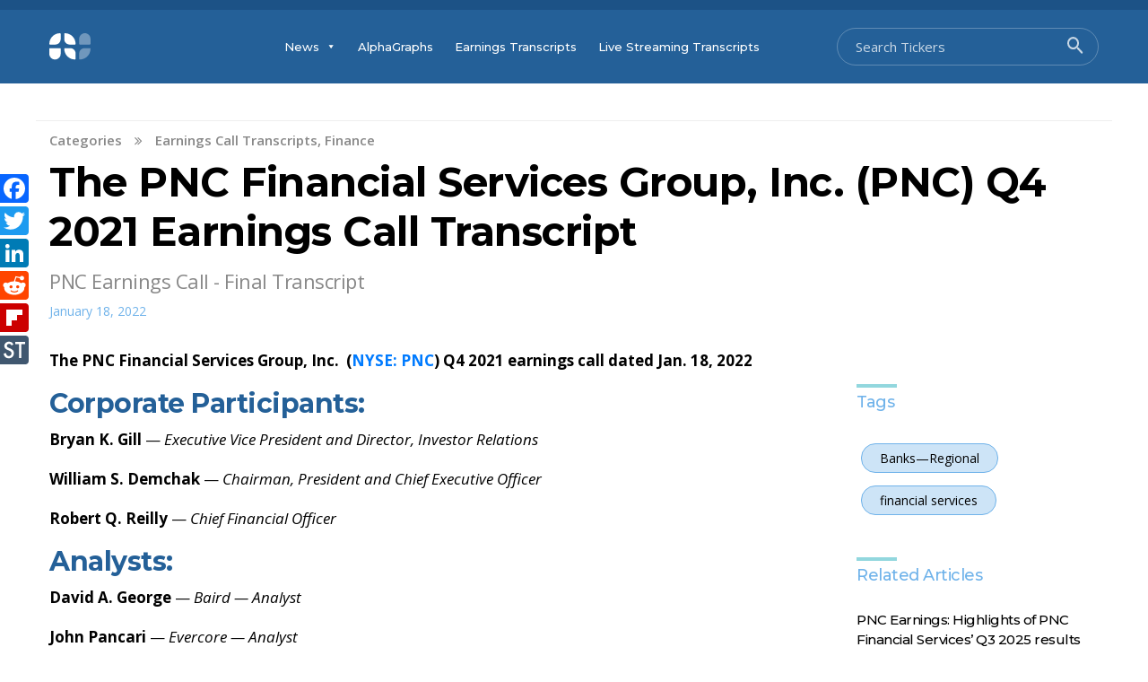

--- FILE ---
content_type: text/html; charset=UTF-8
request_url: https://news.alphastreet.com/the-pnc-financial-services-group-inc-pnc-q4-2021-earnings-call-transcript/
body_size: 29811
content:
<!doctype html>
<html lang="en-US"
	prefix="og: https://ogp.me/ns#" >
<head>
	<meta charset="UTF-8">
	<meta name="viewport" content="width=device-width, initial-scale=1">
	<link rel="profile" href="https://gmpg.org/xfn/11">
	<link rel="stylesheet" href="https://cdnjs.cloudflare.com/ajax/libs/font-awesome/4.7.0/css/font-awesome.min.css">

	<title>The PNC Financial Services Group, Inc. (PNC) Q4 2021 Earnings Call Transcript | AlphaStreet</title>
	<script type="text/javascript">function theChampLoadEvent(e){var t=window.onload;if(typeof window.onload!="function"){window.onload=e}else{window.onload=function(){t();e()}}}</script>
		<script type="text/javascript">var theChampDefaultLang = 'en_US', theChampCloseIconPath = 'https://news.alphastreet.com/wp-content/plugins/super-socializer/images/close.png';</script>
		<script> var theChampSiteUrl = 'https://news.alphastreet.com', theChampVerified = 0, theChampEmailPopup = 0; </script>
			<script> var theChampLoadingImgPath = 'https://news.alphastreet.com/wp-content/plugins/super-socializer/images/ajax_loader.gif'; var theChampAjaxUrl = 'https://news.alphastreet.com/wp-admin/admin-ajax.php'; var theChampRedirectionUrl = 'https://news.alphastreet.com/the-pnc-financial-services-group-inc-pnc-q4-2021-earnings-call-transcript/'; var theChampRegRedirectionUrl = 'https://news.alphastreet.com/the-pnc-financial-services-group-inc-pnc-q4-2021-earnings-call-transcript/'; </script>
				<script> var theChampFBKey = '146154503698845', theChampSameTabLogin = '0', theChampVerified = 0; var theChampAjaxUrl = 'https://news.alphastreet.com/wp-admin/admin-ajax.php'; var theChampPopupTitle = ''; var theChampEmailPopup = 0; var theChampEmailAjaxUrl = 'https://news.alphastreet.com/wp-admin/admin-ajax.php'; var theChampEmailPopupTitle = ''; var theChampEmailPopupErrorMsg = ''; var theChampEmailPopupUniqueId = ''; var theChampEmailPopupVerifyMessage = ''; var theChampSteamAuthUrl = ""; var theChampCurrentPageUrl = 'https%3A%2F%2Fnews.alphastreet.com%2Fthe-pnc-financial-services-group-inc-pnc-q4-2021-earnings-call-transcript%2F';  var heateorMSEnabled = 0, theChampTwitterAuthUrl = theChampSiteUrl + "?SuperSocializerAuth=Twitter&super_socializer_redirect_to=" + theChampCurrentPageUrl, theChampLineAuthUrl = theChampSiteUrl + "?SuperSocializerAuth=Line&super_socializer_redirect_to=" + theChampCurrentPageUrl, theChampLiveAuthUrl = theChampSiteUrl + "?SuperSocializerAuth=Live&super_socializer_redirect_to=" + theChampCurrentPageUrl, theChampFacebookAuthUrl = theChampSiteUrl + "?SuperSocializerAuth=Facebook&super_socializer_redirect_to=" + theChampCurrentPageUrl, theChampYahooAuthUrl = theChampSiteUrl + "?SuperSocializerAuth=Yahoo&super_socializer_redirect_to=" + theChampCurrentPageUrl, theChampGoogleAuthUrl = theChampSiteUrl + "?SuperSocializerAuth=Google&super_socializer_redirect_to=" + theChampCurrentPageUrl, theChampVkontakteAuthUrl = theChampSiteUrl + "?SuperSocializerAuth=Vkontakte&super_socializer_redirect_to=" + theChampCurrentPageUrl, theChampLinkedinAuthUrl = theChampSiteUrl + "?SuperSocializerAuth=Linkedin&super_socializer_redirect_to=" + theChampCurrentPageUrl, theChampInstagramAuthUrl = theChampSiteUrl + "?SuperSocializerAuth=Instagram&super_socializer_redirect_to=" + theChampCurrentPageUrl, theChampWordpressAuthUrl = theChampSiteUrl + "?SuperSocializerAuth=Wordpress&super_socializer_redirect_to=" + theChampCurrentPageUrl, theChampDribbbleAuthUrl = theChampSiteUrl + "?SuperSocializerAuth=Dribbble&super_socializer_redirect_to=" + theChampCurrentPageUrl, theChampGithubAuthUrl = theChampSiteUrl + "?SuperSocializerAuth=Github&super_socializer_redirect_to=" + theChampCurrentPageUrl, theChampSpotifyAuthUrl = theChampSiteUrl + "?SuperSocializerAuth=Spotify&super_socializer_redirect_to=" + theChampCurrentPageUrl, theChampKakaoAuthUrl = theChampSiteUrl + "?SuperSocializerAuth=Kakao&super_socializer_redirect_to=" + theChampCurrentPageUrl; theChampTwitchAuthUrl = theChampSiteUrl + "?SuperSocializerAuth=Twitch&super_socializer_redirect_to=" + theChampCurrentPageUrl;</script>
			<style type="text/css">.the_champ_horizontal_sharing .theChampSharing{
					color: #fff;
				border-width: 0px;
		border-style: solid;
		border-color: transparent;
	}
		.the_champ_horizontal_sharing .theChampTCBackground{
		color:#666;
	}
		.the_champ_horizontal_sharing .theChampSharing:hover{
				border-color: transparent;
	}
	.the_champ_vertical_sharing .theChampSharing{
					color: #fff;
				border-width: 0px;
		border-style: solid;
		border-color: transparent;
	}
		.the_champ_vertical_sharing .theChampTCBackground{
		color:#666;
	}
		.the_champ_vertical_sharing .theChampSharing:hover{
				border-color: transparent;
	}
	@media screen and (max-width:783px){.the_champ_vertical_sharing{display:none!important}}div.heateor_ss_mobile_footer{display:none;}@media screen and (max-width:783px){div.the_champ_bottom_sharing ul.the_champ_sharing_ul i.theChampTCBackground{background-color:white}div.the_champ_bottom_sharing{width:100%!important;left:0!important;}div.the_champ_bottom_sharing li{width:11.111111111111% !important;}div.the_champ_bottom_sharing .theChampSharing{width: 100% !important;}div.the_champ_bottom_sharing div.theChampTotalShareCount{font-size:1em!important;line-height:28px!important}div.the_champ_bottom_sharing div.theChampTotalShareText{font-size:.7em!important;line-height:0px!important}div.heateor_ss_mobile_footer{display:block;height:40px;}.the_champ_bottom_sharing{padding:0!important;display:block!important;width: auto!important;bottom:-2px!important;top: auto!important;}.the_champ_bottom_sharing .the_champ_square_count{line-height: inherit;}.the_champ_bottom_sharing .theChampSharingArrow{display:none;}.the_champ_bottom_sharing .theChampTCBackground{margin-right: 1.1em !important}}</style>
	
		<!-- All in One SEO 4.0.18 -->
		<meta name="description" content="The PNC Financial Services Group, Inc. (NYSE: PNC) Q4 2021 earnings call dated Jan. 18, 2022"/>
		<meta name="keywords" content="pnc earnings call,the pnc financial services group,inc. earnings call,pnc earnings transcripts,pnc stock,pnc shares,pnc news,pnc share price,pnc stock news,inc. stock,inc. news,inc. stock price,inc. earnings date,inc. earnings report date,pnc stock price,stock the pnc financial services group,inc.,banks—regional,financial services,most viewed transcripts,earnings call transcripts,finance" />
		<link rel="canonical" href="https://news.alphastreet.com/the-pnc-financial-services-group-inc-pnc-q4-2021-earnings-call-transcript/" />
		<meta property="og:site_name" content="AlphaStreet" />
		<meta property="og:type" content="article" />
		<meta property="og:title" content="The PNC Financial Services Group, Inc. (PNC) Q4 2021 Earnings Call Transcript | AlphaStreet" />
		<meta property="og:description" content="The PNC Financial Services Group, Inc. (NYSE: PNC) Q4 2021 earnings call dated Jan. 18, 2022" />
		<meta property="og:url" content="https://news.alphastreet.com/the-pnc-financial-services-group-inc-pnc-q4-2021-earnings-call-transcript/" />
		<meta property="og:image" content="https://cdn.news.alphastreet.com/wp-content/uploads/2022/01/Transcript-thumbnail.jpg" />
		<meta property="og:image:secure_url" content="https://cdn.news.alphastreet.com/wp-content/uploads/2022/01/Transcript-thumbnail.jpg" />
		<meta property="og:image:width" content="600" />
		<meta property="og:image:height" content="450" />
		<meta property="article:published_time" content="2022-01-18T18:09:53Z" />
		<meta property="article:modified_time" content="2022-01-19T04:53:32Z" />
		<meta property="article:publisher" content="https://www.facebook.com/AlphaStreetinc/" />
		<meta property="twitter:card" content="summary" />
		<meta property="twitter:site" content="@_AlphaStreet" />
		<meta property="twitter:domain" content="news.alphastreet.com" />
		<meta property="twitter:title" content="The PNC Financial Services Group, Inc. (PNC) Q4 2021 Earnings Call Transcript | AlphaStreet" />
		<meta property="twitter:description" content="The PNC Financial Services Group, Inc. (NYSE: PNC) Q4 2021 earnings call dated Jan. 18, 2022" />
		<meta property="twitter:image" content="https://cdn.news.alphastreet.com/wp-content/uploads/2022/01/Transcript-thumbnail.jpg" />
		<!-- All in One SEO -->

<link rel="amphtml" href="https://news.alphastreet.com/the-pnc-financial-services-group-inc-pnc-q4-2021-earnings-call-transcript/amp/" /><meta name="generator" content="AMP for WP 1.0.74"/><link rel='dns-prefetch' href='//cdnjs.cloudflare.com' />
<link rel='dns-prefetch' href='//code.jquery.com' />
<link rel='dns-prefetch' href='//stackpath.bootstrapcdn.com' />
<link rel='dns-prefetch' href='//www.google.com' />
<link rel='dns-prefetch' href='//fonts.googleapis.com' />
<link rel='dns-prefetch' href='//s.w.org' />
<link rel='dns-prefetch' href='//v0.wordpress.com' />
<link rel='dns-prefetch' href='//widgets.wp.com' />
<link rel='dns-prefetch' href='//s0.wp.com' />
<link rel='dns-prefetch' href='//0.gravatar.com' />
<link rel='dns-prefetch' href='//1.gravatar.com' />
<link rel='dns-prefetch' href='//2.gravatar.com' />
<link rel="alternate" type="application/rss+xml" title="AlphaStreet &raquo; Feed" href="https://news.alphastreet.com/feed/" />
<link rel="alternate" type="application/rss+xml" title="AlphaStreet &raquo; Comments Feed" href="https://news.alphastreet.com/comments/feed/" />
<link rel="alternate" type="application/rss+xml" title="AlphaStreet &raquo; The PNC Financial Services Group, Inc. (PNC) Q4 2021 Earnings Call Transcript Comments Feed" href="https://news.alphastreet.com/the-pnc-financial-services-group-inc-pnc-q4-2021-earnings-call-transcript/feed/" />
		<script type="text/javascript">
			window._wpemojiSettings = {"baseUrl":"https:\/\/s.w.org\/images\/core\/emoji\/13.1.0\/72x72\/","ext":".png","svgUrl":"https:\/\/s.w.org\/images\/core\/emoji\/13.1.0\/svg\/","svgExt":".svg","source":{"concatemoji":"https:\/\/news.alphastreet.com\/wp-includes\/js\/wp-emoji-release.min.js?ver=5.8.12"}};
			!function(e,a,t){var n,r,o,i=a.createElement("canvas"),p=i.getContext&&i.getContext("2d");function s(e,t){var a=String.fromCharCode;p.clearRect(0,0,i.width,i.height),p.fillText(a.apply(this,e),0,0);e=i.toDataURL();return p.clearRect(0,0,i.width,i.height),p.fillText(a.apply(this,t),0,0),e===i.toDataURL()}function c(e){var t=a.createElement("script");t.src=e,t.defer=t.type="text/javascript",a.getElementsByTagName("head")[0].appendChild(t)}for(o=Array("flag","emoji"),t.supports={everything:!0,everythingExceptFlag:!0},r=0;r<o.length;r++)t.supports[o[r]]=function(e){if(!p||!p.fillText)return!1;switch(p.textBaseline="top",p.font="600 32px Arial",e){case"flag":return s([127987,65039,8205,9895,65039],[127987,65039,8203,9895,65039])?!1:!s([55356,56826,55356,56819],[55356,56826,8203,55356,56819])&&!s([55356,57332,56128,56423,56128,56418,56128,56421,56128,56430,56128,56423,56128,56447],[55356,57332,8203,56128,56423,8203,56128,56418,8203,56128,56421,8203,56128,56430,8203,56128,56423,8203,56128,56447]);case"emoji":return!s([10084,65039,8205,55357,56613],[10084,65039,8203,55357,56613])}return!1}(o[r]),t.supports.everything=t.supports.everything&&t.supports[o[r]],"flag"!==o[r]&&(t.supports.everythingExceptFlag=t.supports.everythingExceptFlag&&t.supports[o[r]]);t.supports.everythingExceptFlag=t.supports.everythingExceptFlag&&!t.supports.flag,t.DOMReady=!1,t.readyCallback=function(){t.DOMReady=!0},t.supports.everything||(n=function(){t.readyCallback()},a.addEventListener?(a.addEventListener("DOMContentLoaded",n,!1),e.addEventListener("load",n,!1)):(e.attachEvent("onload",n),a.attachEvent("onreadystatechange",function(){"complete"===a.readyState&&t.readyCallback()})),(n=t.source||{}).concatemoji?c(n.concatemoji):n.wpemoji&&n.twemoji&&(c(n.twemoji),c(n.wpemoji)))}(window,document,window._wpemojiSettings);
		</script>
		<style type="text/css">
img.wp-smiley,
img.emoji {
	display: inline !important;
	border: none !important;
	box-shadow: none !important;
	height: 1em !important;
	width: 1em !important;
	margin: 0 .07em !important;
	vertical-align: -0.1em !important;
	background: none !important;
	padding: 0 !important;
}
</style>
	<link rel='stylesheet' id='cf7_admin_style-css'  href='https://news.alphastreet.com/wp-content/plugins/contact-form-7-hide-success-message/assets/css/admin_style.css?ver=5.8.12' type='text/css' media='all' />
<link rel='stylesheet' id='wp-block-library-css'  href='https://news.alphastreet.com/wp-includes/css/dist/block-library/style.min.css?ver=5.8.12' type='text/css' media='all' />
<style id='wp-block-library-inline-css' type='text/css'>
.has-text-align-justify{text-align:justify;}
</style>
<link rel='stylesheet' id='contact-form-7-css'  href='https://news.alphastreet.com/wp-content/plugins/contact-form-7/includes/css/styles.css?ver=5.4.2' type='text/css' media='all' />
<link rel='stylesheet' id='highlighter-css-css'  href='https://news.alphastreet.com/wp-content/plugins/highlighter-pro/css/highlighter.css?ver=5.8.12' type='text/css' media='all' />
<link rel='stylesheet' id='highlighter-icons-css'  href='https://news.alphastreet.com/wp-content/plugins/highlighter-pro/options/assets/css/vendor/elusive-icons/elusive-icons.css?ver=5.8.12' type='text/css' media='all' />
<link rel='stylesheet' id='jquery-smooth-scroll-css'  href='https://news.alphastreet.com/wp-content/plugins/jquery-smooth-scroll/css/style.css?ver=5.8.12' type='text/css' media='all' />
<link rel='stylesheet' id='pmpro_frontend-css'  href='https://news.alphastreet.com/wp-content/plugins/paid-memberships-pro/css/frontend.css?ver=2.5.3' type='text/css' media='screen' />
<link rel='stylesheet' id='pmpro_print-css'  href='https://news.alphastreet.com/wp-content/plugins/paid-memberships-pro/css/print.css?ver=2.5.3' type='text/css' media='print' />
<link rel='stylesheet' id='bodhi-svgs-attachment-css'  href='https://news.alphastreet.com/wp-content/plugins/svg-support/css/svgs-attachment.css?ver=5.8.12' type='text/css' media='all' />
<link rel='stylesheet' id='3f89fa3b3-css'  href='https://news.alphastreet.com/wp-content/uploads/essential-addons-elementor/734e5f942.min.css?ver=1768562910' type='text/css' media='all' />
<link rel='stylesheet' id='megamenu-css'  href='https://news.alphastreet.com/wp-content/uploads/maxmegamenu/style.css?ver=d668d2' type='text/css' media='all' />
<link rel='stylesheet' id='dashicons-css'  href='https://news.alphastreet.com/wp-includes/css/dashicons.min.css?ver=5.8.12' type='text/css' media='all' />
<link rel='stylesheet' id='yith-infs-style-css'  href='https://news.alphastreet.com/wp-content/plugins/yith-infinite-scrolling/assets/css/frontend.css?ver=1.2.0' type='text/css' media='all' />
<link rel='stylesheet' id='alphastreet-style-css'  href='https://news.alphastreet.com/wp-content/themes/mission-news-latest-dev/style.css?ver=5.8.12' type='text/css' media='all' />
<style id='alphastreet-style-inline-css' type='text/css'>
 { clip: rect(1px, 1px, 1px, 1px); height: 1px; position: absolute; overflow: hidden; width: 1px; }
</style>
<link rel='stylesheet' id='alphastreet-style-bs-css'  href='https://stackpath.bootstrapcdn.com/bootstrap/4.1.3/css/bootstrap.min.css?ver=5.8.12' type='text/css' media='all' />
<link rel='stylesheet' id='alphastreet-dev-style-css'  href='https://news.alphastreet.com/wp-content/themes/mission-news-latest-dev/alphastreet-style.css?ver=5.8.12' type='text/css' media='all' />
<link rel='stylesheet' id='alphastreet-mobile-style-css'  href='https://news.alphastreet.com/wp-content/themes/mission-news-latest-dev/css/mobile_menu.css?ver=5.8.12' type='text/css' media='all' />
<link rel='stylesheet' id='alphastreet-hover-css'  href='https://news.alphastreet.com/wp-content/themes/mission-news-latest-dev/css/hover.css?ver=5.8.12' type='text/css' media='all' />
<link rel='stylesheet' id='alphastreet-title-font-css'  href='https://fonts.googleapis.com/css?family=Montserrat%3A400%2C400i%2C500%2C600%2C700%2C800&#038;display=swap&#038;ver=5.8.12' type='text/css' media='all' />
<link rel='stylesheet' id='alphastreet-font-css'  href='https://fonts.googleapis.com/css?family=Open+Sans%3A300%2C300i%2C400%2C400i%2C600%2C600i%2C700%2C700i%2C800%2C800i&#038;display=swap&#038;ver=5.8.12' type='text/css' media='all' />
<link rel='stylesheet' id='slider-css-css'  href='https://news.alphastreet.com/wp-content/themes/mission-news-latest-dev/css/flexslider.css?ver=1.1' type='text/css' media='all' />
<link rel='stylesheet' id='thickbox-css'  href='https://news.alphastreet.com/wp-includes/js/thickbox/thickbox.css?ver=5.8.12' type='text/css' media='all' />
<link rel='stylesheet' id='the_champ_frontend_css-css'  href='https://news.alphastreet.com/wp-content/plugins/super-socializer/css/front.css?ver=7.13.10' type='text/css' media='all' />
<link rel='stylesheet' id='addtoany-css'  href='https://news.alphastreet.com/wp-content/plugins/add-to-any/addtoany.min.css?ver=1.15' type='text/css' media='all' />
<link rel='stylesheet' id='jetpack_css-css'  href='https://news.alphastreet.com/wp-content/plugins/jetpack/css/jetpack.css?ver=9.0.5' type='text/css' media='all' />
<script type='text/javascript' src='https://news.alphastreet.com/wp-includes/js/jquery/jquery.min.js?ver=3.6.0' id='jquery-core-js'></script>
<script type='text/javascript' src='https://news.alphastreet.com/wp-includes/js/jquery/jquery-migrate.min.js?ver=3.3.2' id='jquery-migrate-js'></script>
<script type='text/javascript' id='jetpack_related-posts-js-extra'>
/* <![CDATA[ */
var related_posts_js_options = {"post_heading":"h4"};
/* ]]> */
</script>
<script type='text/javascript' src='https://news.alphastreet.com/wp-content/plugins/jetpack/_inc/build/related-posts/related-posts.min.js?ver=20191011' id='jetpack_related-posts-js'></script>
<script type='text/javascript' src='https://news.alphastreet.com/wp-content/plugins/add-to-any/addtoany.min.js?ver=1.1' id='addtoany-js'></script>
<script type='text/javascript' src='https://news.alphastreet.com/wp-content/plugins/highlighter-pro/js/jquery.validate.js?ver=5.8.12' id='validate-script-js'></script>
<script type='text/javascript' src='https://cdnjs.cloudflare.com/ajax/libs/jquery/3.4.1/jquery.min.js?ver=5.8.12' id='alphastreet-jquery-script-js'></script>
<script type='text/javascript' src='https://code.jquery.com/ui/1.12.1/jquery-ui.min.js?ver=5.8.12' id='alphastreet-jquery-ui-js'></script>
<script type='text/javascript' src='https://news.alphastreet.com/wp-content/themes/mission-news-latest-dev/js/mobile_menu.js?ver=5.8.12' id='alphastreet-mobile-js-js'></script>
<script type='text/javascript' src='https://news.alphastreet.com/wp-content/themes/mission-news-latest-dev/js/alphastreet-script.js?ver=5.8.12' id='alphastreet-script-js-js'></script>
<script type='text/javascript' src='https://cdnjs.cloudflare.com/ajax/libs/popper.js/1.14.3/umd/popper.min.js?ver=5.8.12' id='alphastreet-bs-popper-script-js'></script>
<script type='text/javascript' src='https://stackpath.bootstrapcdn.com/bootstrap/4.1.3/js/bootstrap.min.js?ver=5.8.12' id='alphastreet-bs-bs-script-js'></script>
<script type='text/javascript' src='https://news.alphastreet.com/wp-content/themes/mission-news-latest-dev/js/favorite.js?ver=5.8.12' id='alphastreet-fav-js-js'></script>
<link rel="https://api.w.org/" href="https://news.alphastreet.com/wp-json/" /><link rel="alternate" type="application/json" href="https://news.alphastreet.com/wp-json/wp/v2/posts/142670" /><link rel="EditURI" type="application/rsd+xml" title="RSD" href="https://news.alphastreet.com/xmlrpc.php?rsd" />
<link rel="wlwmanifest" type="application/wlwmanifest+xml" href="https://news.alphastreet.com/wp-includes/wlwmanifest.xml" /> 
<meta name="generator" content="WordPress 5.8.12" />
<link rel='shortlink' href='https://news.alphastreet.com/?p=142670' />
<link rel="alternate" type="application/json+oembed" href="https://news.alphastreet.com/wp-json/oembed/1.0/embed?url=https%3A%2F%2Fnews.alphastreet.com%2Fthe-pnc-financial-services-group-inc-pnc-q4-2021-earnings-call-transcript%2F" />
<link rel="alternate" type="text/xml+oembed" href="https://news.alphastreet.com/wp-json/oembed/1.0/embed?url=https%3A%2F%2Fnews.alphastreet.com%2Fthe-pnc-financial-services-group-inc-pnc-q4-2021-earnings-call-transcript%2F&#038;format=xml" />

<script data-cfasync="false">
window.a2a_config=window.a2a_config||{};a2a_config.callbacks=[];a2a_config.overlays=[];a2a_config.templates={};
(function(d,s,a,b){a=d.createElement(s);b=d.getElementsByTagName(s)[0];a.async=1;a.src="https://static.addtoany.com/menu/page.js";b.parentNode.insertBefore(a,b);})(document,"script");
</script>
			<meta property="fb:pages" content="1595979800633115" />
							<meta property="ia:markup_url_dev" content="https://news.alphastreet.com/the-pnc-financial-services-group-inc-pnc-q4-2021-earnings-call-transcript/?ia_markup=1" />
				

<!-- This site is optimized with the Schema plugin v1.7.8.3 - https://schema.press -->
<script type="application/ld+json">[{"@context":"http:\/\/schema.org\/","@type":"WPHeader","url":"https:\/\/news.alphastreet.com","headline":"The PNC Financial Services Group, Inc. (PNC) Q4 2021 Earnings Call Transcript","description":"News . Data . Research"},{"@context":"http:\/\/schema.org\/","@type":"WPFooter","url":"https:\/\/news.alphastreet.com","headline":"The PNC Financial Services Group, Inc. (PNC) Q4 2021 Earnings Call Transcript","description":"News . Data . Research","copyrightYear":"2022"}]</script>


		<script>
		(function(h,o,t,j,a,r){
			h.hj=h.hj||function(){(h.hj.q=h.hj.q||[]).push(arguments)};
			h._hjSettings={hjid:2072933,hjsv:5};
			a=o.getElementsByTagName('head')[0];
			r=o.createElement('script');r.async=1;
			r.src=t+h._hjSettings.hjid+j+h._hjSettings.hjsv;
			a.appendChild(r);
		})(window,document,'//static.hotjar.com/c/hotjar-','.js?sv=');
		</script>
		<style type='text/css'>img#wpstats{display:none}</style><style type="text/css">.recentcomments a{display:inline !important;padding:0 !important;margin:0 !important;}</style>		<style type="text/css">
					.site-title,
			.site-description {
				position: absolute;
				clip: rect(1px, 1px, 1px, 1px);
			}
				</style>
					<style type="text/css">
				/* If html does not have either class, do not show lazy loaded images. */
				html:not( .jetpack-lazy-images-js-enabled ):not( .js ) .jetpack-lazy-image {
					display: none;
				}
			</style>
			<script>
				document.documentElement.classList.add(
					'jetpack-lazy-images-js-enabled'
				);
			</script>
		<link rel="icon" href="https://cdn.news.alphastreet.com/wp-content/uploads/2023/05/Twitter-Profile_Picture-150x150.jpg" sizes="32x32" />
<link rel="icon" href="https://cdn.news.alphastreet.com/wp-content/uploads/2023/05/Twitter-Profile_Picture-250x250.jpg" sizes="192x192" />
<link rel="apple-touch-icon" href="https://cdn.news.alphastreet.com/wp-content/uploads/2023/05/Twitter-Profile_Picture-250x250.jpg" />
<meta name="msapplication-TileImage" content="https://cdn.news.alphastreet.com/wp-content/uploads/2023/05/Twitter-Profile_Picture.jpg" />
<style type="text/css">/** Mega Menu CSS: fs **/</style>
	<!-- Google tag (gtag.js) --> <script async src="https://www.googletagmanager.com/gtag/js?id=G-3P6GR475ER"></script> <script> window.dataLayer = window.dataLayer || []; function gtag(){dataLayer.push(arguments);} gtag('js', new Date()); gtag('config', 'G-3P6GR475ER'); </script>
<script>
jQuery(document).ready(function(){
    jQuery("#search").autocomplete({ 
            source:'https://news.alphastreet.com/wp-content/themes/mission-news-latest-dev/search_results.php',  
            minLength:1
        }).data("ui-autocomplete")._renderItem = function (ul, item) {
         return jQuery("<li></li>")
             .data("item.autocomplete", item)
             .append("<a href='"+ item.url +"'>" + item.label + "</a>")
             .appendTo(ul);
     };
	jQuery("#wl_search").keyup(function($){ 
var search_word = jQuery('.watchlist_searchbar form#searched_wl #wl_search').val();
var userid = jQuery('.watchlist_searchbar form#searched_wl #current_user').val();
var ajaxurl = 'https://news.alphastreet.com/wp-content/themes/mission-news-latest-dev/watchlist_tickerlist.php';
jQuery.ajax({
		type: 'POST',
		url: ajaxurl,
		data: {userid: userid, search_word: search_word},
		success: function(data) {
			jQuery('.watchlist_results').html(data);
		},
		error: function(data) {
			console.log('Error');
		},
	});      
     });
    });
</script>
</head>

<body class="post-template-default single single-post postid-142670 single-format-standard wp-custom-logo pmpro-body-has-access mega-menu-menu-1 elementor-default elementor-kit-129747">
	
<div id="page" class="site">
	<a class="skip-link screen-reader-text" href="#content">Skip to content</a>
<div class="top_header">
<div class="container">
			<div class="row align-items-center">
				<div class="col-md-12">
					<div id="membership-menu">
							<nav id="member-navigation">
								<div class="menu-membership-menu-container"><ul id="membership-menu" class="menu"><li id="menu-item-86682" class="myprofile-link menu-item menu-item-type-post_type menu-item-object-page menu-item-86682"><a href="https://news.alphastreet.com/membership-account/your-profile/">My Profile</a></li>
<li id="menu-item-86684" class="watchlist-link menu-item menu-item-type-post_type menu-item-object-page menu-item-86684"><a href="https://news.alphastreet.com/watchlist/">Watchlist</a></li>
</ul></div>							</nav><!-- #site-navigation -->
						</div>
				</div>
	</div>
	</div>
	</div>
	<header id="masthead" class="site-header">
		<div class="container">
			<div class="row align-items-center">
				<div class="col-md-12">
					<div class="lp-menu-section">
						<div id="lp-logo" class="site-branding">
							<a href="https://news.alphastreet.com/" class="custom-logo-link" rel="home"><img width="46" height="30" src="https://cdn.news.alphastreet.com/wp-content/uploads/2023/06/WP-AI-Logo.svg" class="custom-logo jetpack-lazy-image" alt="AlphaStreet" data-lazy-src="https://cdn.news.alphastreet.com/wp-content/uploads/2023/06/WP-AI-Logo.svg?is-pending-load=1" srcset="[data-uri]" /></a>																<p class="site-description">News . Data . Research</p>
													</div><!-- .site-branding -->

						<div id="lp-menu" class="header-center">
							<nav id="site-navigation" class="main-navigation">
								<div id="mega-menu-wrap-menu-1" class="mega-menu-wrap"><div class="mega-menu-toggle"><div class="mega-toggle-blocks-left"></div><div class="mega-toggle-blocks-center"></div><div class="mega-toggle-blocks-right"><div class='mega-toggle-block mega-menu-toggle-block mega-toggle-block-1' id='mega-toggle-block-1' tabindex='0'><span class='mega-toggle-label' role='button' aria-expanded='false'><span class='mega-toggle-label-closed'>MENU</span><span class='mega-toggle-label-open'>MENU</span></span></div></div></div><ul id="mega-menu-menu-1" class="mega-menu max-mega-menu mega-menu-horizontal mega-no-js" data-event="hover_intent" data-effect="fade_up" data-effect-speed="200" data-effect-mobile="disabled" data-effect-speed-mobile="0" data-mobile-force-width="false" data-second-click="go" data-document-click="collapse" data-vertical-behaviour="standard" data-breakpoint="600" data-unbind="true" data-hover-intent-timeout="300" data-hover-intent-interval="100"><li class='mega-menu-item mega-menu-item-type-post_type mega-menu-item-object-page mega-current_page_parent mega-menu-item-has-children mega-menu-megamenu mega-align-bottom-left mega-menu-grid mega-hide-on-mobile mega-menu-item-52088' id='mega-menu-item-52088'><a class="mega-menu-link" href="https://news.alphastreet.com/news/" aria-haspopup="true" aria-expanded="false" tabindex="0">News<span class="mega-indicator"></span></a>
<ul class="mega-sub-menu">
<li class='mega-menu-row' id='mega-menu-52088-0'>
	<ul class="mega-sub-menu">
<li class='mega-menu-column mega-menu-columns-12-of-12' id='mega-menu-52088-0-0'>
		<ul class="mega-sub-menu">
<li class='mega-menu-item mega-menu-item-type-widget widget_nav_menu mega-menu-item-nav_menu-3' id='mega-menu-item-nav_menu-3'><div class="menu-category-sub-menu-container"><ul id="menu-category-sub-menu" class="menu"><li id="menu-item-52046" class="menu-item menu-item-type-taxonomy menu-item-object-category menu-item-52046"><a href="https://news.alphastreet.com/technology-stocks/">Technology</a></li>
<li id="menu-item-52030" class="menu-item menu-item-type-taxonomy menu-item-object-category menu-item-52030"><a href="https://news.alphastreet.com/consumer-stocks/">Consumer</a></li>
<li id="menu-item-52036" class="menu-item menu-item-type-taxonomy menu-item-object-category menu-item-52036"><a href="https://news.alphastreet.com/healthcare-stocks/">Health Care</a></li>
<li id="menu-item-52037" class="menu-item menu-item-type-taxonomy menu-item-object-category menu-item-52037"><a href="https://news.alphastreet.com/industrials/">Industrials</a></li>
<li id="menu-item-52029" class="menu-item menu-item-type-taxonomy menu-item-object-category menu-item-52029"><a href="https://news.alphastreet.com/cannabis-stocks/">Cannabis</a></li>
<li id="menu-item-52045" class="menu-item menu-item-type-taxonomy menu-item-object-category menu-item-52045"><a href="https://news.alphastreet.com/retail-stocks/">Retail</a></li>
<li id="menu-item-52035" class="menu-item menu-item-type-taxonomy menu-item-object-category current-post-ancestor current-menu-parent current-post-parent menu-item-52035"><a href="https://news.alphastreet.com/finance-stocks/">Finance</a></li>
<li id="menu-item-52033" class="menu-item menu-item-type-taxonomy menu-item-object-category menu-item-52033"><a href="https://news.alphastreet.com/energy-stocks/">Energy</a></li>
<li id="menu-item-52039" class="menu-item menu-item-type-taxonomy menu-item-object-category menu-item-52039"><a href="https://news.alphastreet.com/ipo/">IPO</a></li>
<li id="menu-item-52041" class="menu-item menu-item-type-taxonomy menu-item-object-category menu-item-52041"><a href="https://news.alphastreet.com/entertainment-stocks/">Leisure &#038; Entertainment</a></li>
<li id="menu-item-52044" class="menu-item menu-item-type-taxonomy menu-item-object-category menu-item-52044"><a href="https://news.alphastreet.com/research-summary/">Research Summary</a></li>
<li id="menu-item-52043" class="menu-item menu-item-type-taxonomy menu-item-object-category menu-item-52043"><a href="https://news.alphastreet.com/other-industries/">Other Industries</a></li>
</ul></div></li>		</ul>
</li>	</ul>
</li></ul>
</li><li class='mega-only-mobile-view mega-menu-item mega-menu-item-type-post_type mega-menu-item-object-page mega-current_page_parent mega-menu-item-has-children mega-align-bottom-left mega-menu-flyout mega-menu-item-52087 only-mobile-view' id='mega-menu-item-52087'><a class="mega-menu-link" href="https://news.alphastreet.com/news/" aria-haspopup="true" aria-expanded="false" tabindex="0">News<span class="mega-indicator"></span></a>
<ul class="mega-sub-menu">
<li class='mega-menu-item mega-menu-item-type-taxonomy mega-menu-item-object-category mega-menu-item-51999' id='mega-menu-item-51999'><a class="mega-menu-link" href="https://news.alphastreet.com/cannabis-stocks/">Cannabis</a></li><li class='mega-menu-item mega-menu-item-type-taxonomy mega-menu-item-object-category mega-menu-item-52000' id='mega-menu-item-52000'><a class="mega-menu-link" href="https://news.alphastreet.com/consumer-stocks/">Consumer</a></li><li class='mega-menu-item mega-menu-item-type-taxonomy mega-menu-item-object-category mega-menu-item-52003' id='mega-menu-item-52003'><a class="mega-menu-link" href="https://news.alphastreet.com/energy-stocks/">Energy</a></li><li class='mega-menu-item mega-menu-item-type-taxonomy mega-menu-item-object-category mega-current-post-ancestor mega-current-menu-parent mega-current-post-parent mega-menu-item-52005' id='mega-menu-item-52005'><a class="mega-menu-link" href="https://news.alphastreet.com/finance-stocks/">Finance</a></li><li class='mega-menu-item mega-menu-item-type-taxonomy mega-menu-item-object-category mega-menu-item-52006' id='mega-menu-item-52006'><a class="mega-menu-link" href="https://news.alphastreet.com/healthcare-stocks/">Health Care</a></li><li class='mega-menu-item mega-menu-item-type-taxonomy mega-menu-item-object-category mega-menu-item-52007' id='mega-menu-item-52007'><a class="mega-menu-link" href="https://news.alphastreet.com/industrials/">Industrials</a></li><li class='mega-menu-item mega-menu-item-type-taxonomy mega-menu-item-object-category mega-menu-item-52009' id='mega-menu-item-52009'><a class="mega-menu-link" href="https://news.alphastreet.com/ipo/">IPO</a></li><li class='mega-menu-item mega-menu-item-type-taxonomy mega-menu-item-object-category mega-menu-item-52011' id='mega-menu-item-52011'><a class="mega-menu-link" href="https://news.alphastreet.com/entertainment-stocks/">Leisure &amp; Entertainment</a></li><li class='mega-menu-item mega-menu-item-type-taxonomy mega-menu-item-object-category mega-menu-item-52013' id='mega-menu-item-52013'><a class="mega-menu-link" href="https://news.alphastreet.com/other-industries/">Other Industries</a></li><li class='mega-menu-item mega-menu-item-type-taxonomy mega-menu-item-object-category mega-menu-item-52014' id='mega-menu-item-52014'><a class="mega-menu-link" href="https://news.alphastreet.com/research-summary/">Research Summary</a></li><li class='mega-menu-item mega-menu-item-type-taxonomy mega-menu-item-object-category mega-menu-item-52015' id='mega-menu-item-52015'><a class="mega-menu-link" href="https://news.alphastreet.com/retail-stocks/">Retail</a></li><li class='mega-menu-item mega-menu-item-type-taxonomy mega-menu-item-object-category mega-menu-item-52016' id='mega-menu-item-52016'><a class="mega-menu-link" href="https://news.alphastreet.com/technology-stocks/">Technology</a></li></ul>
</li><li class='mega-menu-item mega-menu-item-type-taxonomy mega-menu-item-object-category mega-align-bottom-left mega-menu-flyout mega-menu-item-51997' id='mega-menu-item-51997'><a class="mega-menu-link" href="https://news.alphastreet.com/infographics/" tabindex="0">AlphaGraphs</a></li><li class='mega-menu-item mega-menu-item-type-taxonomy mega-menu-item-object-category mega-current-post-ancestor mega-current-menu-parent mega-current-post-parent mega-align-bottom-left mega-menu-flyout mega-menu-item-52002' id='mega-menu-item-52002'><a class="mega-menu-link" href="https://news.alphastreet.com/earnings-call-transcripts/" tabindex="0">Earnings Transcripts</a></li><li class='mega-menu-item mega-menu-item-type-custom mega-menu-item-object-custom mega-align-bottom-left mega-menu-flyout mega-menu-item-197767' id='mega-menu-item-197767'><a class="mega-menu-link" href="https://app.asai.alphastreet.io/test-drive/dashboard" tabindex="0">Live Streaming Transcripts</a></li><li class='mega-only-mobile-view mega-myprofile_link mega-menu-item mega-menu-item-type-post_type mega-menu-item-object-page mega-align-bottom-left mega-menu-flyout mega-menu-item-86678 only-mobile-view myprofile_link' id='mega-menu-item-86678'><a class="mega-menu-link" href="https://news.alphastreet.com/membership-account/your-profile/" tabindex="0">My Profile</a></li><li class='mega-only-mobile-view mega-watchlist_link mega-menu-item mega-menu-item-type-post_type mega-menu-item-object-page mega-align-bottom-left mega-menu-flyout mega-menu-item-86679 only-mobile-view watchlist_link' id='mega-menu-item-86679'><a class="mega-menu-link" href="https://news.alphastreet.com/watchlist/" tabindex="0">Watchlist</a></li></ul></div>							</nav><!-- #site-navigation -->
						</div>
						<div id="lp-right" class="header-right">
							<form id="searched" action="https://news.alphastreet.com" method="get">
								<input type="hidden" name="post_type" value="post" />
    <input id="search" class="autoEmpty" name="s" type="text" placeholder="Search Tickers" autocomplete="false">
				<span></span>
</form>	
						</div>
					</div>
				</div>
			</div>
		</div>
	</header><!-- #masthead -->

	<div id="content" class="site-content">


<section class="ads_section first_ad_section">
	<div class="container">
		<div class="row">
			<div class="col-md-12">
								
			</div>
		</div>
	</div>
</section>

<section class="single_title_section">
	<div class="container">
		<div class="row">
			<div class="col-md-12">
				<p class="post_cats">
				Categories <i class="fa fa-angle-double-right"></i> <a href="https://news.alphastreet.com/earnings-call-transcripts/" alt="View all posts in Earnings Call Transcripts">Earnings Call Transcripts</a>, <a href="https://news.alphastreet.com/finance-stocks/" alt="View all posts in Finance">Finance</a></p>
				<h1 class="post-title">The PNC Financial Services Group, Inc. (PNC) Q4 2021 Earnings Call Transcript</h1>
				<div class="post_highlight">
					<h5>PNC Earnings Call - Final Transcript</h5>
				</div>
				<div class="entry-meta">
				<span class="posted-on"><a href="https://news.alphastreet.com/the-pnc-financial-services-group-inc-pnc-q4-2021-earnings-call-transcript/" rel="bookmark"><time class="entry-date published" datetime="2022-01-18T13:09:53-05:00">January 18, 2022</time><time class="updated" datetime="2022-01-18T23:53:32-05:00">January 18, 2022</time></a></span>			</div><!-- .entry-meta -->
			</div>
		</div>
	</div>
</section>



<section class="blog_single_cnt">
	<div class="container">
		<div class="row">
			<div class="col-md-9">
				
							<div class="highlighter-content highlighter-content-loading all-only post-142670" 
						data-postid="142670" 
						data-timestamp="2022-01-18 23:53:32" 
						data-userid="0" 
						data-logintype="redirect" 
						data-loginurl="https://news.alphastreet.com/login/?redirect_to=https%3A%2F%2Fnews.alphastreet.com%2Fthe-pnc-financial-services-group-inc-pnc-q4-2021-earnings-call-transcript%2F" 
						data-posttitle="The PNC Financial Services Group, Inc. (PNC) Q4 2021 Earnings Call Transcript" 
						data-removehighlight="Remove your highlight?" 
						data-facebookconfirm="Post this to Facebook?" 
						data-twitterconfirm="Tweet this?" 
						data-permalink="https://news.alphastreet.com/the-pnc-financial-services-group-inc-pnc-q4-2021-earnings-call-transcript/" 
						data-msghighlighted="You highlighted" 
						data-msgcommented="You highlighted and commented" 
						data-addhighlight="Highlight this selection?" 
						data-addcomment="Comment on this highlight?"
						data-redirecttopost="Go to this post?" 
						data-addnewcomment="Comment on this selection?" 
						data-labelplacement="right" 
						data-labeloffset="40" 
						data-labeldisplay=["yours","notes","top"] 
						data-highlightdisplay="all" 
						data-twitterhighlights="1" 
						data-facebookhighlights="1" 
						data-viewingenabled="1" 
						data-commentsview="scroll" 
						data-selectors={"comment-list":".comment-list","respond":"#respond","cancel-reply":"#cancel-comment-reply-link"} 

					><p><strong>The PNC Financial Services Group, Inc.&nbsp; (<a href="https://news.alphastreet.com/symbol/PNC/">NYSE: PNC</a>) Q4 2021 earnings call dated <span id="date">Jan. 18, 2022</span>&nbsp;</strong></p>
<h2>Corporate Participants:</h2>
<p><strong>Bryan K. Gill</strong>&nbsp;&#8212;&nbsp;<em>Executive Vice President and Director, Investor Relations</em></p>
<p><strong>William S. Demchak</strong>&nbsp;&#8212;&nbsp;<em>Chairman, President and Chief Executive Officer</em></p>
<p><strong>Robert Q. Reilly</strong>&nbsp;&#8212;&nbsp;<em>Chief Financial Officer</em></p>
<h2>Analysts:</h2>
<p><strong>David A. George</strong>&nbsp;&#8212;&nbsp;<em>Baird &#8212; Analyst</em></p>
<p><strong>John Pancari</strong>&nbsp;&#8212;&nbsp;<em>Evercore &#8212; Analyst</em></p>
<p><strong>Erika Najarian</strong>&nbsp;&#8212;&nbsp;<em>UBS &#8212; Analyst</em></p>
<p><strong>Betsy Graseck</strong>&nbsp;&#8212;&nbsp;<em>Morgan Stanley &#8212; Analyst</em></p>
<p><strong>Gerard Cassidy</strong>&nbsp;&#8212;&nbsp;<em>RBC &#8212; Analyst</em></p>
<p><strong>Mike Mayo</strong>&nbsp;&#8212;&nbsp;<em>Wells Fargo Securities &#8212; Analyst</em></p>
<p><strong>Bill Carcache</strong>&nbsp;&#8212;&nbsp;<em>Wolfe Research &#8212; Analyst</em></p>
<p><strong>Ken Usdin</strong>&nbsp;&#8212;&nbsp;<em>Jefferies &#8212; Analyst</em></p>
<p><strong>John McDonald</strong>&nbsp;&#8212;&nbsp;<em>Autonomous Research &#8212; Analyst</em></p>
<h2>Presentation:</h2>
<p><strong>Bryan K. Gill</strong>&nbsp;&#8212;&nbsp;<em>Executive Vice President and Director, Investor Relations</em></p>
<p>Well, good morning, and welcome to today&#8217;s conference call for the PNC Financial Services Group. Participating on this call are PNC&#8217;s Chairman, President and CEO, Bill Demchak; and Rob Reilly, Executive Vice President and CFO. Today&#8217;s presentation contains forward-looking information. Cautionary statements about this information, as well as reconciliations of non-GAAP measures are included in today&#8217;s earnings release materials, as well as our SEC filings and other investor materials. These materials are all available on our corporate website, pnc.com under Investor Relations. These statements speak only as of January 18, 2022, and PNC undertakes no obligation to update them.</p>
<p>Now, I&#8217;d like to turn the call over to Bill.</p>
<p><span id="more-142670"></span></p>
<p><strong>William S. Demchak</strong>&nbsp;&#8212;&nbsp;<em>Chairman, President and Chief Executive Officer</em></p>
<p>Thanks, Bryan, and good morning, everybody. As you&#8217;ve seen, we had a strong fourth quarter and full-year for 2021. We successfully completed the conversion of BBVA USA early in the fourth quarter and have been running hard as one bank since then. The transaction continues to meet or exceed our deal projections, and Rob will give you some of those details. I&#8217;m especially pleased by our ability to announce, close and convert a transaction of this size inside of 11 months. Challenges notwithstanding, we had the talent, the technology and the strategy to accomplish this and combine our organizations in a way that will provide growth opportunities for years to come.</p>
<p>The acquisition positions us with a coast-to-coast presence and along with our continued organic growth strategies, including our recent expansion in the [Phonetic] Las Vegas, we now have a presence in all of the top 30 U.S. markets. We&#8217;re excited about the opportunity this presents and we are confident in our ability to generate growth by executing on our Main Street relationship-based model. That said, we recognized [Phonetic] that we have a lot of work to do in building up the new and expansion markets, which will be our primarily focus [Phonetic] in 2022. BBVA obviously impacted our results for the full-year and Rob will walk you through the details.</p>
<p>Excluding BBVA, we generated record revenue highlighted by strong non-interest income with broad-based contributions across our commercial and consumer businesses. We also maintained outstanding credit quality and a very strong capital position. While we continue to opportunistically deploy some of our excess cash into higher yielding securities throughout the year, we remain well positioned with substantial excess liquidity to capitalize on a rising interest rate environment.</p>
<p>Our reported results for the fourth quarter reflected the impact of almost $440 million of BBVA integration costs. Excluding these, we generated nearly $1.6 billion of net income and solid returns. Importantly, excluding the impact of PPP loan forgiveness, we saw a decent underlying loan growth trends and some uptick in utilization rates, which is very encouraging as Rob will discuss in more detail. Critical to our long-term success has been the quality and stability of our talent and we pride ourselves of being an employer of choice. Given the recent dynamics of the substantially increased competition for talent in part due to the Great Resignation, we experienced greater wage pressure during the fourth quarter and I expect that to persist into the coming year.</p>
<p>Naturally, we&#8217;ll look to offset these increases with our continuous improvement efforts, which include driving further automation and rethinking core processes. We continue to invest in technology to enhance our capabilities in an increasingly digital world. Customers are looking to their financial providers to offer innovative tools that help them manage their money in ways that are faster, smarter, and more convenient, whether that be expanded use cases for Zelle, where transaction volumes are up 50% or Low Cash Mode. For example, by providing account transparency and control, Low Cash Mode has substantially reduced customer overdraft fees and related complaints. I&#8217;ll close by thanking our employees for their hard work and steadfast commitment to our customers and communities. Because of our employees, we had a remarkable year and are well positioned to serve all of our stakeholders in 2022 and beyond.</p>
<p>And with that, I&#8217;ll turn it over to Rob for a closer look at our results and then we&#8217;ll take your questions.</p>
<p><strong>Robert Q. Reilly</strong>&nbsp;&#8212;&nbsp;<em>Chief Financial Officer</em></p>
<p>Thanks, Bill, and good morning, everyone. Our balance sheet is on Slide 5 and is presented on an average basis. Overall, year-over-year balance sheet growth was primarily driven by the acquisition of BBVA USA. Loans grew 18%, investment securities increased 49%, and deposits grew 26%. Looking at the linked quarter changes, loans for the fourth quarter were $289 billion, a decline of $2.4 billion or 1%. Excluding $4.7 billion of PPP forgiveness activity, loans grew $2.3 billion or 1%, and I&#8217;ll cover the drivers in more detail over the next few slides. Investment securities increased $7 billion or 6%, as we maintained higher purchasing activity throughout much of the quarter. Accordingly, cash balances at the Federal Reserve declined by $5 billion. On the liability side, deposit balances declined $1.6 billion, as higher commercial and consumer deposits were offset by run-off deposits related to the strategic repricing of certain BBVA USA portfolios during the third quarter and that negatively impacted fourth quarter average balances.</p>
<p>However on a spot basis, total deposits as of December 31st increased $8 billion or 2%, reflecting the continued strong liquidity positions of our customers. At year-end, our tangible book value was $94.11 per common share, and our CET1 ratio was estimated to be 10.2%, which are both substantially above the pro forma levels we anticipated when we announced the deal. During the quarter, we returned approximately $1.1 billion of capital to shareholders via common dividends of $500 million and share repurchases of $600 million. Given our strong capital ratios, we continue to be well positioned with significant capital flexibility going forward.</p>
<p>Slide 6 shows our average loans and deposits in more detail. In the fourth quarter, loans declined $2.4 billion, as growth in commercial and consumer loans was more than offset by a decline in PPP loans of $4.7 billion. Excluding the impact of PPP, commercial loans grew by $2.2 billion or 1%, driven by growth in corporate banking and asset-based lending. During the fourth quarter, we continue to see a slow and steady increase in utilization rates within our Corporate &amp; Institutional Banking business and along with that expanded pipelines. Taken together, these factors are driving our expectations for higher loan growth in 2022. Consumer loans increased modestly linked quarter, as higher residential real estate balances were mostly offset by lower home equity and auto loans.</p>
<p>Finally, as I mentioned, PPP loans continue to decline due to forgiveness activity, and as of December 31st, $3.4 billion of PPP loans remained on our balance sheet. Average deposits of $453 billion declined by $1.6 billion linked quarter for the reasons I previously mentioned. Overall, our rate paid on interest-bearing deposits remained stable at four basis points.</p>
<p>Slide 7 details the [Phonetic] change in our average securities and Federal Reserve balances. As rates increased at the end of the third quarter and throughout the fourth quarter, we continue to opportunistically add securities to our portfolio, primarily U.S. Treasuries. As a result, securities balances averaged $128 billion in the fourth quarter, an increase of $7.2 billion or 6% compared to the third quarter 2021 and now represent 26% of interest earning assets. We continue to have substantial excess liquidity with Fed cash balances averaging $75 billion during the fourth quarter, which we believe positions us well for rising rate environment.</p>
<p>As you can see on Slide 8, fourth quarter 2021 reported EPS was $2.86, which included pre-tax integration costs of $438 million. Excluding integration costs, adjusted EPS was $3.68. As expected during the fourth quarter, we incurred essentially half of our total anticipated deal integration costs, which reduced revenue by $47 million and increased expenses by $391 million. Since the announcement of the acquisition, we&#8217;ve now incurred approximately 95% of the total $980 million expected integration costs, including $120 million of write-offs for capitalized items. Excluding the impact of integration costs, linked quarter revenue was down $31 million or 1%, expenses increased $48 million or 1%, and pre-tax pre-provision earnings declined $79 million or 4%. The fourth quarter provision recapture was $327 million, reflecting continued improvements in the economic environment. Net income excluding pre-tax integration costs of $438 million was $1.6 billion in the fourth quarter.</p>
<p>Now let&#8217;s discuss the key drivers of this performance in more detail. Turning to Slide 9, these charts illustrate our diversified business mix. Total revenue for the fourth quarter of $5.1 billion decreased $70 million linked quarter, reflecting lower non-interest income. Net interest income of $2.9 billion was up slightly, primarily a result primarily a result of higher securities balances. Net interest margin was stable at 2.27%. As I mentioned, integration costs reduced non-interest income by $47 million, which included $19 million of lease exit costs, $17 million of treasury management fee waivers, and $11 million of overdraft waivers. Fourth quarter fee income excluding integration costs was $1.9 billion and declined $39 million or 2% linked quarter.</p>
<p>Looking at the detail, asset management fees increased $3 million or 1%, primarily related to higher average equity markets. Consumer services grew $12 million or 2% due to higher brokerage and credit card revenue. Corporate service fees increased $14 million or 2%, reflecting higher loan syndications activity, as well as continued elevated corporate advisory activity. Residential mortgage non-interest income declined $46 million, driven by lower RMSR valuation adjustments and loan sales revenue.</p>
<p>Service charges on deposits decreased $22 million, primarily a result of converting BBVA USA customers to PNC&#8217;s product and overdraft pricing structure. Other non-interest income excluding integration costs was stable linked quarter, as the impact of $1 million positive Visa derivative fair value adjustment in the fourth quarter compared to a negative adjustment of $169 million in the third quarter was offset by lower private equity revenue.</p>
<p>Turning to Slide 10, our fourth quarter expenses were up by $204 million or 6% linked quarter. The growth was primarily driven by a $156 million increase in integration expenses. Excluding the impact of integration expenses of $391 million, non-interest expense increased $48 million or 1%. The growth was largely within personnel costs, driven by higher employee benefits expense, an increase in our minimum hourly rate of pay, as well as elevated incentive compensation related to strong fee activity. We had a 2021 goal of $300 million in cost savings through our continuous improvement program and we successfully completed actions to achieve that goal.</p>
<p>Looking forward to 2022, our annual CIP goal will once again be $300 million. Importantly, as of year-end 2021, we completed all of the actions that will drive $900 million of savings related to the BBVA USA acquisition, which we expect to be fully realized in 2022 and is reflected in our expense guidance that I will provide in a few minutes. Our credit metrics are presented on Slide 11. Non-performing loans of $2.5 billion decreased $48 million or 2% compared to September 30, and continue to represent less than 1% of total loans.</p>
<p>Total delinquencies of $2 billion on December 31st increased $516 million or 35%. Obviously, this was a large increase, but it was primarily driven by BBVA USA conversion related administrative and operational delays, which we expect will largely be resolved within the first half of 2022. Net charge-offs for loans and leases were $124 million, an increase of $43 million linked quarter. Commercial net charge-offs declined $5 million offset by an increase of $48 million in consumer. Inside of the higher consumer net charge-offs, auto grew $28 million and other consumer increased $13 million, reflecting conversion related impacts, as well as seasonality.</p>
<p>Our annualized net charge-offs to average loans continues to be low and in the fourth quarter was 17 basis points. And during the fourth quarter, our allowance for credit losses declined $471 million, reflecting continued improvements in the economic environment. At quarter end, our reserves were $5.5 billion representing 1.92% of loans. In summary, PNC reported a strong fourth quarter, which concluded a successful 2021 and we&#8217;re well positioned for 2022 as we continue to realize the potential of our coast-to-coast franchise. In regard to our view of the overall economy, we expect strong growth over the course of 2022 resulting in 3.5% GDP growth. We also expect four 25 [Phonetic] basis point increases in the Fed funds rate in 2022 beginning in May followed by additional increases in June, September and December.</p>
<p>Looking ahead, our full-year guidance for 2022 includes the impact of 12 months of BBVA USA results compared to only seven months in 2021. Taking that into account, our outlook for full-year 2022 compared to 2021 results is as follows. We expect average loan growth of approximately 10% and 5% on a spot basis. We expect total revenue growth to be 8% to 10%. We expect expenses excluding integration expense to be up 4% to 6%. And to be clear here, this includes five additional months of BBVA USA operating expenses, which equates to a full-year increase of approximately $500 million. And we expect our effective tax rate to be approximately 18%.</p>
<p>Based on this guidance, we expect we will generate solid positive operating leverage in 2022. Looking ahead at the first quarter of 2022 compared to the recent fourth quarter 2021 results, we expect average loan balances excluding PPP to be up approximately 1% to 2%. We expect NII to be down approximately 1% to 2%, reflecting two fewer days in the quarter and a decline of approximately $75 million in PPP related interest income. We expect fee income to be down 4% to 6% due to seasonally lower first quarter client activity, as well as elevated fourth quarter fees in certain categories. We expect other non-interest income to be between $375 million and $425 million excluding integration costs, as well as net securities and Visa activity.</p>
<p>Taking our guidance for all components of revenue into consideration, we expect total revenue to decline approximately 3% to 5%. We expect total non-interest expense excluding integration costs to be down approximately 4% to 6%, and during the quarter, we expect to incur $30 million of integration expense. Finally, we expect first quarter net charge-offs to be between $100 million and $150 million.</p>
<p>And with that, Bill and I are ready to take your questions.</p>
<h2>Questions and Answers:</h2>
<p><strong>Operator</strong></p>
<p>Thank you. We&#8217;ll now begin the question-and-answer session. [Operator Instructions] Thank you. Our first question comes from the line of Dave George with Baird. Please proceed with your question.</p>
<p><strong>David A. George</strong>&nbsp;&#8212;&nbsp;<em>Baird &#8212; Analyst</em></p>
<p>Hey guys, good morning. I had a question about capital and capital allocation. You obviously finished the year at 10.2% CET1, which is ahead of kind of your initial targets when you&#8217;ve announced BBVA, and your stock is at $2.3 [Phonetic], $2.4 [Phonetic] of tangible book, and I know you&#8217;ve talked about taking the cash dividend payout up. So just kind of curious, Bill, how you&#8217;re thinking about capital allocation in the New Year, and then I&#8217;ve got one follow-up?</p>
<p><strong>William S. Demchak</strong>&nbsp;&#8212;&nbsp;<em>Chairman, President and Chief Executive Officer</em></p>
<p>You kind of answered your own question because we&#8217;re consistent. All else equal in this environment, first focus on the potential of loan growth and using it the good way, a bias, strong bias towards dividend, but we&#8217;ll still be in the market to repurchase shares. And I think you&#8217;ll probably see us accelerate some of the things we&#8217;re doing on the smaller side in terms of product activity, bolt-ons into TM and so forth. None of that &#8212; by the way, that &#8212; those acquisitions won&#8217;t add up too much, but they become an important part of just adding core capabilities as we go into a digitized world.</p>
<p><strong>David A. George</strong>&nbsp;&#8212;&nbsp;<em>Baird &#8212; Analyst</em></p>
<p>Okay, thanks for that. On the &#8212; and then a question on your guidance, in particular, NII. I know you mentioned you&#8217;ve got four hikes in there. I assume you&#8217;re just using the forward curve and the securities as a percentage of earning assets up to 26%. I know Bill, you&#8217;ve talked about being 25% to 30%, do you expect continued liquidity deployment? Just kind of curious how much liquidity deployment is embedded in that number? Thanks.</p>
<p><strong>William S. Demchak</strong>&nbsp;&#8212;&nbsp;<em>Chairman, President and Chief Executive Officer</em></p>
<p>So our economists expects four hikes. I actually think it&#8217;s going to be more aggressive than that, but I&#8217;m an outlier in our committee, and we &#8212; the [Phonetic] only one vote, yeah, and our forecast is at this point pretty much on the forward curve at this point. I think the plan, Rob, I don&#8217;t know if you want to talk to that the plan of, we&#8217;re going to gradually add duration throughout the year. There wasn&#8217;t any magic to it, and we didn&#8217;t really build in, in Rob&#8217;s guidance some assumption that we would go at it even more aggressively if rates reacted&#8230;</p>
<p><strong>Robert Q. Reilly</strong>&nbsp;&#8212;&nbsp;<em>Chief Financial Officer</em></p>
<p>On the range that we had.</p>
<p><strong>William S. Demchak</strong>&nbsp;&#8212;&nbsp;<em>Chairman, President and Chief Executive Officer</em></p>
<p>Yeah.</p>
<p><strong>Robert Q. Reilly</strong>&nbsp;&#8212;&nbsp;<em>Chief Financial Officer</em></p>
<p>That 25% to 30% range, Dave, still the range that&#8217;s in our guidance.</p>
<p><strong>William S. Demchak</strong>&nbsp;&#8212;&nbsp;<em>Chairman, President and Chief Executive Officer</em></p>
<p>Yeah.</p>
<p><strong>David A. George</strong>&nbsp;&#8212;&nbsp;<em>Baird &#8212; Analyst</em></p>
<p>Okay. Thanks, fellas. Appreciate it.</p>
<p><strong>William S. Demchak</strong>&nbsp;&#8212;&nbsp;<em>Chairman, President and Chief Executive Officer</em></p>
<p>Yeah.</p>
<p><strong>Robert Q. Reilly</strong>&nbsp;&#8212;&nbsp;<em>Chief Financial Officer</em></p>
<p>Sure.</p>
<p><strong>Operator</strong></p>
<p>Thank you. And up next, we now have a question from the line of John Pancari with Evercore. Please proceed with your question.</p>
<p><strong>John Pancari</strong>&nbsp;&#8212;&nbsp;<em>Evercore &#8212; Analyst</em></p>
<p>Good morning, guys.</p>
<p><strong>Robert Q. Reilly</strong>&nbsp;&#8212;&nbsp;<em>Chief Financial Officer</em></p>
<p>Hey, morning, John.</p>
<p><strong>John Pancari</strong>&nbsp;&#8212;&nbsp;<em>Evercore &#8212; Analyst</em></p>
<p>On the revenue guide for the full-year of 8% to 10%, I just wanted to see if you could help unpack that a little bit in terms of how you view the NII trajectory for the year, what type of growth we think is reasonable versus the trajectory on the fee income side of things given some of the dynamics you flagged? Thanks.</p>
<p><strong>Robert Q. Reilly</strong>&nbsp;&#8212;&nbsp;<em>Chief Financial Officer</em></p>
<p>Yeah, sure, John. So full revenue &#8212; full-year revenue up 8% to 10% break down those components, net interest income up low-teens, and that does factor in the rate increases that we spoke about in the comments &#8212; opening comments, and then on the fees, mid single-digits year-over-year. So those two together gets it to the 8% to 10%.</p>
<p><strong>John Pancari</strong>&nbsp;&#8212;&nbsp;<em>Evercore &#8212; Analyst</em></p>
<p>Got it, all right, thanks. That&#8217;s helpful. And then on the loan growth front, just given the 10% end of period loan growth expectation certainly implies a acceleration that you indicated that you&#8217;re seeing, can you give us a little more color on the growth trends that you think is achievable on the commercial side versus consumer, and maybe what would &#8212; what are you expecting to be the biggest drivers of that acceleration as you look at the loan book?</p>
<p><strong>Robert Q. Reilly</strong>&nbsp;&#8212;&nbsp;<em>Chief Financial Officer</em></p>
<p>Yeah, sure. So, so for the full-year guide, it&#8217;s 10% average, but probably a better indicator is the spot just because of the acquisition dynamics on the average number. So spot up from period end, 5%. And we see a continuation of what we started to see in the fourth quarter, which was some expanded utilization in the commercial book picking up through 2022 and then a little bit less on the consumer side. Consumer customers are still pretty flush with cash, so loan demand there certainly in the first half of 2022, we expect to be softer than the commercial side.</p>
<p><strong>John Pancari</strong>&nbsp;&#8212;&nbsp;<em>Evercore &#8212; Analyst</em></p>
<p>Got it. That helps. Thanks. Yeah, I meant to say average on the growth.</p>
<p><strong>Robert Q. Reilly</strong>&nbsp;&#8212;&nbsp;<em>Chief Financial Officer</em></p>
<p>Yeah, yeah.</p>
<p><strong>John Pancari</strong>&nbsp;&#8212;&nbsp;<em>Evercore &#8212; Analyst</em></p>
<p>I appreciate the color. Thanks.</p>
<p><strong>Robert Q. Reilly</strong>&nbsp;&#8212;&nbsp;<em>Chief Financial Officer</em></p>
<p>You bet.</p>
<p><strong>Operator</strong></p>
<p>Thank you. And now we have a question from the line of Erika Najarian with UBS. Please proceed with your question.</p>
<p><strong>Erika Najarian</strong>&nbsp;&#8212;&nbsp;<em>UBS &#8212; Analyst</em></p>
<p>Hi, good morning.</p>
<p><strong>William S. Demchak</strong>&nbsp;&#8212;&nbsp;<em>Chairman, President and Chief Executive Officer</em></p>
<p>Good morning, Erika.</p>
<p><strong>Erika Najarian</strong>&nbsp;&#8212;&nbsp;<em>UBS &#8212; Analyst</em></p>
<p>I wanted to follow up on the questions on what&#8217;s embedded in the NII guide. Rob, you answered the question on what you&#8217;re assuming for liquidity deployment, but what are you assuming in your NII guide about the trajectory of deposit beta and what do you think will actually happen?</p>
<p><strong>Robert Q. Reilly</strong>&nbsp;&#8212;&nbsp;<em>Chief Financial Officer</em></p>
<p>Well, in terms of our guidance, Erika, what we apply in terms of beta is what we&#8217;ve seen in past cycles, which generally speaking will be a lag on the front end. So my expectation and what we built into the guidance is that we will see some beta increase, but not until the end of 2022 and probably be more of a factor in 2023, just because of the levels of liquidity and deposits that we have.</p>
<p><strong>Erika Najarian</strong>&nbsp;&#8212;&nbsp;<em>UBS &#8212; Analyst</em></p>
<p>Got it, okay. So if I&#8217;m comparing it to your previous deposit beta in terms of, let&#8217;s say, in 2015 to 2016 &#8212; to 2017 actually, the first 100 basis points, your guidance assumes a slower ramp than that?</p>
<p><strong>Robert Q. Reilly</strong>&nbsp;&#8212;&nbsp;<em>Chief Financial Officer</em></p>
<p>That&#8217;s right. That&#8217;s exactly right.</p>
<p><strong>Erika Najarian</strong>&nbsp;&#8212;&nbsp;<em>UBS &#8212; Analyst</em></p>
<p>Got it. And the second follow-up question is for Bill. One of your peers, Jamie had obviously given a guidance for higher expenses in 2022 pointing to accelerated investment spend. As we think about this 4% to 6%, is &#8212; obviously some of this is the BBVA baseline, but how &#8212; did you front-load some of the investment spend in 2022? In other words, as your investors start thinking about PNC&#8217;s profitability in a more &#8212; in a normalized rising rate environment, is 4% to 6% an appropriate guidepost for future growth in expenses going past 2022?</p>
<p><strong>William S. Demchak</strong>&nbsp;&#8212;&nbsp;<em>Chairman, President and Chief Executive Officer</em></p>
<p>No, no. So to unpack the guide for next year, the &#8212; I think the PNC legacy expenses are up maybe 1%.</p>
<p><strong>Robert Q. Reilly</strong>&nbsp;&#8212;&nbsp;<em>Chief Financial Officer</em></p>
<p>The non BBVA USA. Yeah.</p>
<p><strong>William S. Demchak</strong>&nbsp;&#8212;&nbsp;<em>Chairman, President and Chief Executive Officer</em></p>
<p>Yeah. And so, did we pre-pack the investment, we&#8217;ve said all along that we&#8217;ve had a steady state and actually a fairly high level of investment in our core business. And then you&#8217;ll remember in the guidance for BBVA that in the $900 million of cost saves that was a netted number against investments we are going to make to build out those markets. So inside of everything you&#8217;re seeing there actually has a lot of investment already built into it.</p>
<p><strong>Robert Q. Reilly</strong>&nbsp;&#8212;&nbsp;<em>Chief Financial Officer</em></p>
<p>And, of course, our continuous improvement of $300 million offsets the investments and that&#8217;s something that we&#8217;ve been doing for a number of years.</p>
<p><strong>William S. Demchak</strong>&nbsp;&#8212;&nbsp;<em>Chairman, President and Chief Executive Officer</em></p>
<p>Yeah.</p>
<p><strong>Erika Najarian</strong>&nbsp;&#8212;&nbsp;<em>UBS &#8212; Analyst</em></p>
<p>Got it. Okay.</p>
<p><strong>William S. Demchak</strong>&nbsp;&#8212;&nbsp;<em>Chairman, President and Chief Executive Officer</em></p>
<p>I also think we&#8217;ve had &#8212; it&#8217;s worth noting, we&#8217;ve had some debate internally on the continuous improvement number, and can it be larger, because I think we all see opportunities in the operating environment as we move forward with BBVA. The challenge is, continuous improvement is something you know you can do, whereas right now, we&#8217;re still in the process of, we know it&#8217;s there, we just don&#8217;t know where yet. Once we kind of lock it down and can track it, it shows up in continuous improvement.</p>
<p><strong>Robert Q. Reilly</strong>&nbsp;&#8212;&nbsp;<em>Chief Financial Officer</em></p>
<p>Yeah. And that won&#8217;t stop us from going after it.</p>
<p><strong>William S. Demchak</strong>&nbsp;&#8212;&nbsp;<em>Chairman, President and Chief Executive Officer</em></p>
<p>Exactly.</p>
<p><strong>Erika Najarian</strong>&nbsp;&#8212;&nbsp;<em>UBS &#8212; Analyst</em></p>
<p>Got it. Thank you.</p>
<p><strong>Operator</strong></p>
<p>Thank you. And we now have a question from the line of Betsy Graseck with Morgan Stanley. Please go ahead.</p>
<p><strong>Betsy Graseck</strong>&nbsp;&#8212;&nbsp;<em>Morgan Stanley &#8212; Analyst</em></p>
<p>Hi, good morning.</p>
<p><strong>Robert Q. Reilly</strong>&nbsp;&#8212;&nbsp;<em>Chief Financial Officer</em></p>
<p>Hey Betsy.</p>
<p><strong>Betsy Graseck</strong>&nbsp;&#8212;&nbsp;<em>Morgan Stanley &#8212; Analyst</em></p>
<p>Okay. So two questions, one just on how we are thinking about the reinvestment in the securities portfolio as we think about the NII guide as well, maybe you could give us a little sense of the pace that you&#8217;re thinking about reinvesting, I mean, what&#8217;s baked into your NII guide, because as we know, the forward curve does suggest we&#8217;re going to be hitting to pretty soon. So do you wait for that or do you &#8212; do you start to leg in even at current rates?</p>
<p><strong>William S. Demchak</strong>&nbsp;&#8212;&nbsp;<em>Chairman, President and Chief Executive Officer</em></p>
<p>We will leg in throughout the course. But remember, what&#8217;s in our guide on securities doesn&#8217;t dent our liquidity profile. So what we have in our guide here is kind of steady deployment working towards the 25% to 30% will add balances, it doesn&#8217;t even dent the potential of what we could do with liquidity.</p>
<p><strong>Robert Q. Reilly</strong>&nbsp;&#8212;&nbsp;<em>Chief Financial Officer</em></p>
<p>With the Fed cash balances.</p>
<p><strong>William S. Demchak</strong>&nbsp;&#8212;&nbsp;<em>Chairman, President and Chief Executive Officer</em></p>
<p>Yeah, yeah.</p>
<p><strong>Betsy Graseck</strong>&nbsp;&#8212;&nbsp;<em>Morgan Stanley &#8212; Analyst</em></p>
<p>You&#8217;re still looking for that?</p>
<p><strong>William S. Demchak</strong>&nbsp;&#8212;&nbsp;<em>Chairman, President and Chief Executive Officer</em></p>
<p>So it&#8217;s kind of a &#8212; it&#8217;s a baseline budget boring [Phonetic], the rates do this, we did the following. If there is &#8212; if rates go beyond or even if we get to a place where we think rates are probably gone where they need to go not as high as I think they&#8217;ll go, we could increase that, but that&#8217;s not contemplated in the forecasts that we have right now.</p>
<p><strong>Betsy Graseck</strong>&nbsp;&#8212;&nbsp;<em>Morgan Stanley &#8212; Analyst</em></p>
<p>Because am I right in thinking your target range of securities to earning assets like 25% to 30%, is that fair?</p>
<p><strong>William S. Demchak</strong>&nbsp;&#8212;&nbsp;<em>Chairman, President and Chief Executive Officer</em></p>
<p>Yes.</p>
<p><strong>Robert Q. Reilly</strong>&nbsp;&#8212;&nbsp;<em>Chief Financial Officer</em></p>
<p>That&#8217;s right.</p>
<p><strong>Betsy Graseck</strong>&nbsp;&#8212;&nbsp;<em>Morgan Stanley &#8212; Analyst</em></p>
<p>Okay. And then just follow up&#8230;</p>
<p><strong>William S. Demchak</strong>&nbsp;&#8212;&nbsp;<em>Chairman, President and Chief Executive Officer</em></p>
<p>But remember &#8212; but remember in &#8212; remember inside of that mix, right, that&#8217;s a big portfolio of securities. The big difference in the yields coming out of buying short-dated treasuries, which has been kind of our recent trade versus going further out the curve and going back towards mortgages once you assume the extension risk is taken out, massive difference in yields. So it&#8217;s &#8212; some of it&#8217;s notional of security, some of it&#8217;s what you&#8217;re actually buying and both of those will be driven by the speed and outlook for rates over time.</p>
<p><strong>Betsy Graseck</strong>&nbsp;&#8212;&nbsp;<em>Morgan Stanley &#8212; Analyst</em></p>
<p>Right. So what I&#8217;m hearing is baseline and the expectation, but upside as we approach kind of rates reflecting your view of full extension risk on to &#8212; on the RMBS side?</p>
<p><strong>William S. Demchak</strong>&nbsp;&#8212;&nbsp;<em>Chairman, President and Chief Executive Officer</em></p>
<p>Yeah, no, if my individual view is right, there is a lot of upside. But the forecasts that we&#8217;ve given you on what&#8217;s kind of in our plan is steady state follow the forwards and leg in over time.</p>
<p><strong>Betsy Graseck</strong>&nbsp;&#8212;&nbsp;<em>Morgan Stanley &#8212; Analyst</em></p>
<p>Okay.</p>
<p><strong>Robert Q. Reilly</strong>&nbsp;&#8212;&nbsp;<em>Chief Financial Officer</em></p>
<p>Well, in simpler terms, the yields on the &#8212; the yields on the securities portfolio can change a lot.</p>
<p><strong>William S. Demchak</strong>&nbsp;&#8212;&nbsp;<em>Chairman, President and Chief Executive Officer</em></p>
<p>Yeah.</p>
<p><strong>Betsy Graseck</strong>&nbsp;&#8212;&nbsp;<em>Morgan Stanley &#8212; Analyst</em></p>
<p>Right, right, right, right. I got it, okay. And then separately, just thinking a little bit longer-term still on the &#8212; on the investments that you&#8217;re doing, could you just give us a little bit of color as to what are you looking for in these bolt-on acquisitions to enhance your digitization, what pieces of your digitization are you looking to improve? And also is there a need for reinvestment in branches in the new geographies, where maybe you would have had a slightly different skew to the branch mix? Just trying to understand a little more detail there. Thanks.</p>
<p><strong>William S. Demchak</strong>&nbsp;&#8212;&nbsp;<em>Chairman, President and Chief Executive Officer</em></p>
<p>Two very different questions. We &#8212; as you&#8217;ve seen, we&#8217;ve done a number of small things. Tempus probably being the most interesting one, where we bring in certain payment capabilities that lead to other opportunities and we see more and more of those, by the way, we&#8217;re not unique in that. A lot of banks are playing in the space, they&#8217;re are not terribly expensive, but oftentimes, you get modules of technology that can be sort of bought into and then scaled across your broader platform.</p>
<p>So that&#8217;s &#8212; I just think you&#8217;re going to see more of that as we continue to compete in the digital space for both the consumer and the corporate. On the branch side, we have plans to further, as we always do, kind of build out selectively in the markets where we&#8217;re under-penetrated, but at the same time, you&#8217;ll see us continue our practice of consolidating the thicker markets. So no real change there and all that&#8217;s in the numbers we&#8217;ve given you.</p>
<p><strong>Betsy Graseck</strong>&nbsp;&#8212;&nbsp;<em>Morgan Stanley &#8212; Analyst</em></p>
<p>Okay, thank you.</p>
<p><strong>William S. Demchak</strong>&nbsp;&#8212;&nbsp;<em>Chairman, President and Chief Executive Officer</em></p>
<p>Yeah.</p>
<p><strong>Operator</strong></p>
<p>Thank you. And we now have a question from the line of Gerard Cassidy with RBC. Please go ahead with your question.</p>
<p><strong>Gerard Cassidy</strong>&nbsp;&#8212;&nbsp;<em>RBC &#8212; Analyst</em></p>
<p>Hi, Rob. Hi, Bill.</p>
<p><strong>Robert Q. Reilly</strong>&nbsp;&#8212;&nbsp;<em>Chief Financial Officer</em></p>
<p>Good morning, Gerard.</p>
<p><strong>William S. Demchak</strong>&nbsp;&#8212;&nbsp;<em>Chairman, President and Chief Executive Officer</em></p>
<p>Good morning.</p>
<p><strong>Gerard Cassidy</strong>&nbsp;&#8212;&nbsp;<em>RBC &#8212; Analyst</em></p>
<p>Can you guys give us a little color, I&#8217;m trying to figure out what we&#8217;re going to be talking about in the fourth quarter earnings call for 2022 in January of 2023, and I think credit might be a subject that receives more attention then. Can you share with us your underwriting standards, how you compare them today to, let&#8217;s say, at &#8212; right at the start of the pandemic and then compare them to 2019, how they look compared to today?</p>
<p><strong>William S. Demchak</strong>&nbsp;&#8212;&nbsp;<em>Chairman, President and Chief Executive Officer</em></p>
<p>Well, so you got to separate something. Our credit box per se, right, so the type of clients we lend to, the leverage they can have, all the things you would otherwise measure, we really don&#8217;t change that over time. Having said that, of course, even inside of that box, companies are doing better or they are doing &#8212; trending more poorly. I think we&#8217;re going to go into a period of time here as we go towards the end of the year, where all else equal, there will be pressure on credit not because we changed our underwriting standards, but because the upgrade, downgrade ratio will change.</p>
<p>Rob and I were talking before the call, if you actually look at our reserve ratio, particularly when you adjust it for credit cards, I can&#8217;t think of a period of time where you&#8217;re kind of going into rising rate environment, which is going to help us, loan growth, which is going to help us, and feeling healthy reserves when you compare where we are versus, I&#8217;ll just call it that versus the rest of the industry in terms of raw percentages against balance and you know our book through legacy performance.</p>
<p><strong>Robert Q. Reilly</strong>&nbsp;&#8212;&nbsp;<em>Chief Financial Officer</em></p>
<p>And resulting from the unique dynamics of the pandemic, so it&#8217;s an unusual setup.</p>
<p><strong>William S. Demchak</strong>&nbsp;&#8212;&nbsp;<em>Chairman, President and Chief Executive Officer</em></p>
<p>Yeah, yeah.</p>
<p><strong>Gerard Cassidy</strong>&nbsp;&#8212;&nbsp;<em>RBC &#8212; Analyst</em></p>
<p>Very good. And then as a follow-up, you have some decent loan growth, Rob, that you pointed to for 2022.</p>
<p><strong>Robert Q. Reilly</strong>&nbsp;&#8212;&nbsp;<em>Chief Financial Officer</em></p>
<p>Yeah.</p>
<p><strong>Gerard Cassidy</strong>&nbsp;&#8212;&nbsp;<em>RBC &#8212; Analyst</em></p>
<p>Within the commercial growth areas, C&amp;I, not real estate, but C&amp;I.</p>
<p><strong>Robert Q. Reilly</strong>&nbsp;&#8212;&nbsp;<em>Chief Financial Officer</em></p>
<p>Right, right.</p>
<p><strong>Gerard Cassidy</strong>&nbsp;&#8212;&nbsp;<em>RBC &#8212; Analyst</em></p>
<p>Can you share with us or give us some more color, are they coming from the newer markets that you guys have entered over the last five or six years or are you seeing early traction with the BBVA customers, maybe if you could dissect where some of that might come from in 2022?</p>
<p><strong>William S. Demchak</strong>&nbsp;&#8212;&nbsp;<em>Chairman, President and Chief Executive Officer</em></p>
<p>Well, the new money out, right, so the new clients and new money that we are committing, whether it&#8217;s drawn or not has accelerated for the last bunch of months and a lot of that is related to the newer markets we&#8217;re in, including some big wins coming out of the BBVA markets, the utilization part, right, so the money is out now as somebody borrowing more under what line is broad-based, and if you just think about how many clients we have, it&#8217;s kind of distributed across everything.</p>
<p><strong>Robert Q. Reilly</strong>&nbsp;&#8212;&nbsp;<em>Chief Financial Officer</em></p>
<p>Yeah, the other thing that I&#8217;d add to that, Gerard, is that the pipelines in our commercial book are strong and in the new markets, they&#8217;re are up percentage wise significantly.</p>
<p><strong>Gerard Cassidy</strong>&nbsp;&#8212;&nbsp;<em>RBC &#8212; Analyst</em></p>
<p>Very good. Thank you.</p>
<p><strong>Operator</strong></p>
<p>Thank you. We now have a question from the line of Mike Mayo with Wells Fargo Securities. Please go ahead.</p>
<p><strong>Mike Mayo</strong>&nbsp;&#8212;&nbsp;<em>Wells Fargo Securities &#8212; Analyst</em></p>
<p>Hi.</p>
<p><strong>William S. Demchak</strong>&nbsp;&#8212;&nbsp;<em>Chairman, President and Chief Executive Officer</em></p>
<p>Hey Mike.</p>
<p><strong>Mike Mayo</strong>&nbsp;&#8212;&nbsp;<em>Wells Fargo Securities &#8212; Analyst</em></p>
<p>Bill, you let off saying that BBVA has exceeded expectations, but I didn&#8217;t &#8212; I don&#8217;t think I heard any changes to expense savings or synergies or anything like that. So even if you can&#8217;t quantify it, can you talk about what&#8217;s going better or worse than expected?</p>
<p><strong>William S. Demchak</strong>&nbsp;&#8212;&nbsp;<em>Chairman, President and Chief Executive Officer</em></p>
<p>I will look better than expected on initial deal terms is largely &#8212; yeah, is largely the economy, right, the assumptions where we marked credit and looked at credit turned out to be wildly conservative, but that&#8217;s what we saw at that point. That &#8212; better than expected, if I look at it, I think the teams that we&#8217;ve been able to deploy in the market, some of the talent that BBVA had, some of the talent we were able to hire that the amount of call volume that we&#8217;re having in the new markets with new products and old clients and with new products and people with new clients, all sort of wildly outpacing what we are able to do with RBC in our newer markets in the past, and then just wins showing up with clients early on.</p>
<p>So that&#8217;s kind of all on the business momentum side and continues to give us comfort on our ability to build out the markets, the credit is a lot better than we thought. The expense guide, when we go out there and we say, we&#8217;d take $900 million, including investment and we stick to that, but to Rob&#8217;s point and you guys know this of us through time, it doesn&#8217;t mean that we&#8217;re going to stop looking once we hit our expense guide, and I guess, I&#8217;d just leave it there.</p>
<p><strong>Mike Mayo</strong>&nbsp;&#8212;&nbsp;<em>Wells Fargo Securities &#8212; Analyst</em></p>
<p>Why &#8212; where are you leaving it, I guess was really my question. So why not increase your expense saving target or quantify that, is that because you&#8217;re reinvesting it or you&#8217;re just being conservative or you&#8217;re just waiting longer?</p>
<p><strong>William S. Demchak</strong>&nbsp;&#8212;&nbsp;<em>Chairman, President and Chief Executive Officer</em></p>
<p>I think the easiest way to answer that is when I was talking about continuous improvement a little while ago, Mike, we kind of know their stuff there through some metrics and some thought process today, but until we can put an action plan together, quantify it, know how we&#8217;re going to measure it, I can&#8217;t &#8212; I&#8217;m not just going to throw an expense guide in there that probably is embedded, but I&#8217;m not sure.</p>
<p><strong>Robert Q. Reilly</strong>&nbsp;&#8212;&nbsp;<em>Chief Financial Officer</em></p>
<p>And I just think &#8212; this is Rob, Mike, I just think it&#8217;s premature. So we worked hard in 2021 to get that $900 million in savings into that $1.7 billion run rate. So we got to get going, and this is the getting going part.</p>
<p><strong>Mike Mayo</strong>&nbsp;&#8212;&nbsp;<em>Wells Fargo Securities &#8212; Analyst</em></p>
<p>And then, I know part of your &#8212; you&#8217;re in all top 30 U.S. markets now, and I know you want to expand. And so you did guide for, you said solid positive operating leverage for the years, I get that, on the other hand, isn&#8217;t it getting a lot more expensive to hire people to help with that expansion in the new markets?</p>
<p><strong>William S. Demchak</strong>&nbsp;&#8212;&nbsp;<em>Chairman, President and Chief Executive Officer</em></p>
<p>It is, but we&#8217;ve largely hired them all. We hit the &#8212; you need to understand, when we closed and then converted, we had basically the teams build out in all of these markets, Mike, so they are in our run rate.</p>
<p><strong>Mike Mayo</strong>&nbsp;&#8212;&nbsp;<em>Wells Fargo Securities &#8212; Analyst</em></p>
<p>I mean, how many people did you hire, I mean, because these are a lot of new markets and stuff, right?</p>
<p><strong>William S. Demchak</strong>&nbsp;&#8212;&nbsp;<em>Chairman, President and Chief Executive Officer</em></p>
<p>Yeah, a lot of people.</p>
<p><strong>Robert Q. Reilly</strong>&nbsp;&#8212;&nbsp;<em>Chief Financial Officer</em></p>
<p>But if the extension of your question is, are we going to see wage, do we expect to see wage pressure in 2022, we do.</p>
<p><strong>William S. Demchak</strong>&nbsp;&#8212;&nbsp;<em>Chairman, President and Chief Executive Officer</em></p>
<p>Yeah.</p>
<p><strong>Robert Q. Reilly</strong>&nbsp;&#8212;&nbsp;<em>Chief Financial Officer</em></p>
<p>And that is built into our expense guidance.</p>
<p><strong>Mike Mayo</strong>&nbsp;&#8212;&nbsp;<em>Wells Fargo Securities &#8212; Analyst</em></p>
<p>Okay, fair enough. All right. Thank you.</p>
<p><strong>William S. Demchak</strong>&nbsp;&#8212;&nbsp;<em>Chairman, President and Chief Executive Officer</em></p>
<p>Sure.</p>
<p><strong>Operator</strong></p>
<p>Thank you. [Operator Instructions] Up next, we have a question from the line of Bill Carcache with Wolfe Research. Please proceed with your question.</p>
<p><strong>Bill Carcache</strong>&nbsp;&#8212;&nbsp;<em>Wolfe Research &#8212; Analyst</em></p>
<p>Thanks. Good morning, Bill and Rob.</p>
<p><strong>William S. Demchak</strong>&nbsp;&#8212;&nbsp;<em>Chairman, President and Chief Executive Officer</em></p>
<p>Good morning.</p>
<p><strong>Bill Carcache</strong>&nbsp;&#8212;&nbsp;<em>Wolfe Research &#8212; Analyst</em></p>
<p>Following up on your deposit beta commentary, how are you thinking about the risks that balance sheet run-off the potential impact it could have in this cycle versus the last one, given that it&#8217;s expected to play a bigger role versus when we exited the last year of cycle?</p>
<p><strong>William S. Demchak</strong>&nbsp;&#8212;&nbsp;<em>Chairman, President and Chief Executive Officer</em></p>
<p>It&#8217;s a great question and that&#8217;s obviously going to impact it, and in the extreme, if they shrink their balance sheet dramatically, it obviously would impact betas and make them higher. The offset to that though is, you got to remember with loan growth, you actually create deposits, right. So if loan growth does pick up bizarrely as the Fed is dropping their balance sheet, which hasn&#8217;t &#8212; which isn&#8217;t unlikely, that loan growth actually generates deposits, if you think about just the leverage on the capital, you hold for a loan and the money goes everywhere else. So I&#8217;m not sure I&#8217;ve iterated my way through exactly how that&#8217;s going to play out other than it feels like the combination of those two things should leave us extremely liquid deposit wise for the next several years.</p>
<p><strong>Robert Q. Reilly</strong>&nbsp;&#8212;&nbsp;<em>Chief Financial Officer</em></p>
<p>Which is our base expectation that we &#8212; you&#8217;ve got to keep an eye on it.</p>
<p><strong>William S. Demchak</strong>&nbsp;&#8212;&nbsp;<em>Chairman, President and Chief Executive Officer</em></p>
<p>Yeah.</p>
<p><strong>Bill Carcache</strong>&nbsp;&#8212;&nbsp;<em>Wolfe Research &#8212; Analyst</em></p>
<p>Yeah, yeah, that makes sense. I guess continuing on that thought process, Bill, do you feel PNC is perhaps a little bit less exposed than some of the larger banks that are primary dealers and more directly involved in the creation of those deposits under the QE process?</p>
<p><strong>William S. Demchak</strong>&nbsp;&#8212;&nbsp;<em>Chairman, President and Chief Executive Officer</em></p>
<p>I don&#8217;t think the system works that way. The Fed shrinks its balance sheet, you will likely see corporate cash, I don&#8217;t know that you can think through it that way. I think it transmits through the banking system, and I think it hits everybody largely the same as a function of their corporate and consumer mix, but corporates behave like corporates and consumers behave like consumers.</p>
<p><strong>Bill Carcache</strong>&nbsp;&#8212;&nbsp;<em>Wolfe Research &#8212; Analyst</em></p>
<p>Got it. And then lastly, I think you touched on this, but just to put a finer point on it, if the pipelines and strong loan growth trends that you&#8217;re describing persist, I guess, maybe if you could just comment on your willingness to or the extent to which that influences your willingness to take your securities portfolio as high as 30%, I guess, do you think your liquidity is sufficient to be able to do both, fund that stronger loan growth and take your securities portfolio higher or, yeah, I just wonder how does that interaction work?</p>
<p><strong>William S. Demchak</strong>&nbsp;&#8212;&nbsp;<em>Chairman, President and Chief Executive Officer</em></p>
<p>We have plenty of liquidity to do both.</p>
<p><strong>Bill Carcache</strong>&nbsp;&#8212;&nbsp;<em>Wolfe Research &#8212; Analyst</em></p>
<p>Yeah. Got it. Thank you for taking my questions.</p>
<p><strong>William S. Demchak</strong>&nbsp;&#8212;&nbsp;<em>Chairman, President and Chief Executive Officer</em></p>
<p>Thank you.</p>
<p><strong>Operator</strong></p>
<p>Thank you. Thank you. And we now have a question from the line of Ken Usdin with Jefferies. Please go ahead.</p>
<p><strong>Ken Usdin</strong>&nbsp;&#8212;&nbsp;<em>Jefferies &#8212; Analyst</em></p>
<p>Hey, thanks, good morning, guys. Just wanted to follow up, Rob, I think you had mentioned when you broke down the revenue guidance that you&#8217;re looking at</p>
<p>Mid &#8212; fees in the mid single-digits and obviously that also includes the BBVA stuff.</p>
<p><strong>Robert Q. Reilly</strong>&nbsp;&#8212;&nbsp;<em>Chief Financial Officer</em></p>
<p>Yeah, that&#8217;s right.</p>
<p><strong>Ken Usdin</strong>&nbsp;&#8212;&nbsp;<em>Jefferies &#8212; Analyst</em></p>
<p>Last year was a ridiculously great year for corporate services especially, I&#8217;m just wondering underneath the surface, what do you see as being the underlying growth drivers outside of the BBVA rollover?</p>
<p><strong>Robert Q. Reilly</strong>&nbsp;&#8212;&nbsp;<em>Chief Financial Officer</em></p>
<p>Yeah. I would just say, if you&#8217;re taking a look at the full-year, Ken, just going through the categories, asset management, we would expect to continue to increase in that mid single-digit range. Consumer higher than that, in part due to the addition of the BBVA franchise, but you hit it on corporate services, we had such elevated levels in 2021, our expectations for 2022 are down a bit. Residential mortgage may be up a little bit and then service charges on deposits down as we get the full-year effect of reduced overdraft fees that we expect from Low Cash Mode. So you put all that together, that&#8217;s how you get to mid single-digits.</p>
<p><strong>Ken Usdin</strong>&nbsp;&#8212;&nbsp;<em>Jefferies &#8212; Analyst</em></p>
<p>Okay, got it. And then same thing in terms of just how you&#8217;re thinking about that other category, is it still within the kind of zone you&#8217;re thinking about for the first quarter, is that how you&#8217;re thinking about it for the full-year?</p>
<p><strong>Robert Q. Reilly</strong>&nbsp;&#8212;&nbsp;<em>Chief Financial Officer</em></p>
<p>That is, yeah.</p>
<p><strong>Ken Usdin</strong>&nbsp;&#8212;&nbsp;<em>Jefferies &#8212; Analyst</em></p>
<p>Okay. One little clean-up just on securities yields, Rob, last quarter, you had that negative impact from the BBVA portfolio mark and then this quarter, it was flattish even I would think with the absence of that. So can you kind of just work us through what was the impact in the fourth quarter, if any, and are you still &#8212; are you at the point where you&#8217;re seeing better reinvestment yields?</p>
<p><strong>Robert Q. Reilly</strong>&nbsp;&#8212;&nbsp;<em>Chief Financial Officer</em></p>
<p>Yeah, we&#8217;re starting to. I think the investment yields is &#8212; was the story. On the premium amortization issue at the third quarter, which was elevated, it went down in the fourth quarter, but it&#8217;s still elevated over what I would consider normal levels. So that worked against us a little bit as well.</p>
<p><strong>Ken Usdin</strong>&nbsp;&#8212;&nbsp;<em>Jefferies &#8212; Analyst</em></p>
<p>Okay, understood. All right. Thanks, Rob.</p>
<p><strong>Robert Q. Reilly</strong>&nbsp;&#8212;&nbsp;<em>Chief Financial Officer</em></p>
<p>Sure.</p>
<p><strong>Operator</strong></p>
<p>Thank you. And we now have a question from the line of John McDonald with Autonomous Research. Please go ahead, sir.</p>
<p><strong>John McDonald</strong>&nbsp;&#8212;&nbsp;<em>Autonomous Research &#8212; Analyst</em></p>
<p>Hey, guys, one more on the expenses. It&#8217;s pretty impressive for the expense guide for 2022 if I look at it relative to kind of the fourth quarter annualized, it implies a quarterly run rate, it&#8217;s about 5% lower, Rob. So, I guess, just kind of unpacking that, is the fourth quarter this year a little high because of the such strong capital markets revenues, and then how are you eating inflation and still getting costs to be 5% lower year-over-year when other banks are having a lot of inflationary pressures, that would be helpful?</p>
<p><strong>Robert Q. Reilly</strong>&nbsp;&#8212;&nbsp;<em>Chief Financial Officer</em></p>
<p>Yeah, no, you hit it. It&#8217;s definitely on the wage side in the fourth quarter, and it &#8212; it just goes back as we go into 2022, it goes back to what we were saying earlier in terms of how we laid out the year, we have the cost saves locked in for the BBVA side, we have investments on the non-BBVA side that are largely offset by our continuous improvement numbers. So that&#8217;s how we put it all together and that&#8217;s the plan.</p>
<p><strong>John McDonald</strong>&nbsp;&#8212;&nbsp;<em>Autonomous Research &#8212; Analyst</em></p>
<p>Okay.</p>
<p><strong>William S. Demchak</strong>&nbsp;&#8212;&nbsp;<em>Chairman, President and Chief Executive Officer</em></p>
<p>Hey, John, just because I know all of our employees are listening, we&#8217;re &#8212; this plan assumes that we are paying people competitively in a competitive market for talented people.</p>
<p><strong>John McDonald</strong>&nbsp;&#8212;&nbsp;<em>Autonomous Research &#8212; Analyst</em></p>
<p>Yeah.</p>
<p><strong>William S. Demchak</strong>&nbsp;&#8212;&nbsp;<em>Chairman, President and Chief Executive Officer</em></p>
<p>We just need to find the dollars elsewhere to be able to do that.</p>
<p><strong>Robert Q. Reilly</strong>&nbsp;&#8212;&nbsp;<em>Chief Financial Officer</em></p>
<p>That&#8217;s right.</p>
<p><strong>William S. Demchak</strong>&nbsp;&#8212;&nbsp;<em>Chairman, President and Chief Executive Officer</em></p>
<p>Yeah.</p>
<p><strong>John McDonald</strong>&nbsp;&#8212;&nbsp;<em>Autonomous Research &#8212; Analyst</em></p>
<p>Okay, got it. And then one industry type question for you guys. You have a lot of reserves relative to peers mix adjusted on every basis, but we&#8217;ve never seen like CECL working in a loan growth environment. So just kind of you guys thoughts, as loan growth starts to pickup for the industry, could we start to see some growth math where you need to add provisions and add to reserves just for growth or is the 5% growth like contemplated in your reserves today or as loan growth picks up, do you have growth-driven provisioning?</p>
<p><strong>Robert Q. Reilly</strong>&nbsp;&#8212;&nbsp;<em>Chief Financial Officer</em></p>
<p>Yeah, I can answer that one, John. That&#8217;s &#8212; that&#8217;s complex and in some instances, I don&#8217;t know if we know because we haven&#8217;t run CECL through an environment like that. But academically speaking, we will get to the point, where we will need to grow reserves in concert with bigger balance sheets, bigger loan balances. But we&#8217;re still in this place where we&#8217;re running high in terms of percentage terms, so there&#8217;s going to be some offsetting factors there is my guess in 2022.</p>
<p><strong>John McDonald</strong>&nbsp;&#8212;&nbsp;<em>Autonomous Research &#8212; Analyst</em></p>
<p>Yeah, okay, fair enough. Thanks.</p>
<p><strong>Robert Q. Reilly</strong>&nbsp;&#8212;&nbsp;<em>Chief Financial Officer</em></p>
<p>Sure.</p>
<p><strong>Operator</strong></p>
<p>Thank you. I&#8217;ll now turn the conference back to Mr. Demchak for your concluding remarks. Thank you, sir.</p>
<p><strong>William S. Demchak</strong>&nbsp;&#8212;&nbsp;<em>Chairman, President and Chief Executive Officer</em></p>
<p>All right. No concluding remarks. I know you guys are busy. Thank you for dialing, and we&#8217;ve got a lot of calls today. Look forward to talking to you in the first quarter. Thanks.</p>
<p><strong>Robert Q. Reilly</strong>&nbsp;&#8212;&nbsp;<em>Chief Financial Officer</em></p>
<p>Thank you.</p>
<p><strong>Operator</strong></p>
<p>[Operator Closing Remarks]</p>
</div>
<div id='jp-relatedposts' class='jp-relatedposts' >
	<h3 class="jp-relatedposts-headline"><em>Related</em></h3>
</div>				
											
									<div class="marketing_msg">
					<p><b>Disclaimer</b></p>
<p>This transcript is produced by AlphaStreet, Inc. While we strive to produce the best transcripts, it may contain misspellings and other inaccuracies. This transcript is provided as is without express or implied warranties of any kind. As with all our articles, AlphaStreet, Inc. does not assume any responsibility for your use of this content, and we strongly encourage you to do your own research, including listening to the call yourself and reading the company’s SEC filings. Neither the information nor any opinion expressed in this transcript constitutes a solicitation of the purchase or sale of securities or commodities. Any opinion expressed in the transcript does not necessarily reflect the views of AlphaStreet, Inc.</p>
<p>© COPYRIGHT 2021, AlphaStreet, Inc. All rights reserved. Any reproduction, redistribution or retransmission is expressly prohibited.</p>
				</div>
								<div class="mr_ag_section">
<h3 class="sec_heading">Most Popular</h3>
<div class="mr_news_outer_wrap"><div class="mr_news_wrap">
<h4 class="mr_news_title"><a href="https://news.alphastreet.com/earnings-preview-intuitive-surgical-isrg-looks-poised-for-a-strong-q4/">Earnings Preview: Intuitive Surgical (ISRG) looks poised for a strong Q4</a></h4>
<p>Intuitive Surgical, Inc. (NASDAQ: ISRG) is a pioneer in robotic-assisted surgical technology, developing advanced systems that enable healthcare professionals to perform minimally invasive procedures with greater precision and efficiency. Having</p>
</div><div class="mr_news_wrap">
<h4 class="mr_news_title"><a href="https://news.alphastreet.com/what-to-expect-when-alaska-air-group-alk-reports-q4-2025-earnings-results/">What to expect when Alaska Air Group (ALK) reports Q4 2025 earnings results</a></h4>
<p>Shares of Alaska Air Group (NYSE: ALK) gained 3% on Thursday. The stock has dropped 26% in the past 12 months. The airline is scheduled to publish its earnings results</p>
</div><div class="mr_news_wrap">
<h4 class="mr_news_title"><a href="https://news.alphastreet.com/gs-earnings-a-snapshot-of-goldman-sachs-q4-2025-results/">GS Earnings: A snapshot of Goldman Sachs&#8217; Q4 2025 results</a></h4>
<p>Banking giant Goldman Sachs Group, Inc. (NYSE: GS) on Thursday reported lower revenues and higher earnings for the fourth quarter of fiscal 2025. Net revenues decreased to $13.45 billion in</p>
</div></div>	
</div>
				<div class="comments_section">
					
<div id="comments" class="comments-area">

	
</div><!-- #comments -->
				</div>
			 </div>
			<div class="col-md-3">
			<div class="ad_wrap">
				
				</div>
				
			<div class="tag_wrap">
			<h3 class="sec_heading">Tags</h3>
				<div class="my-tags-list"><span class="banks-regional-3"><a href="https://news.alphastreet.com/tag/banks-regional-3" class="banks-regional-3">Banks—Regional</a></span><span class="financial-services"><a href="https://news.alphastreet.com/tag/financial-services" class="financial-services">financial services</a></span><span class="most-viewed-transcripts"><a href="https://news.alphastreet.com/tag/most-viewed-transcripts" class="most-viewed-transcripts">Most Viewed Transcripts</a></span></div>			</div>	
			
				<div class="related_wrap">
										    <div class="related-posts">
        <h3 class="sec_heading">Related Articles</h3>

        <ul class="related-posts-list">
                        <li>
                <a class="title" href="https://news.alphastreet.com/pnc-earnings-highlights-of-pnc-financial-services-q3-2025-results/" title="PNC Earnings: Highlights of PNC Financial Services&#8217; Q3 2025 results">
                    <h4>PNC Earnings: Highlights of PNC Financial Services&#8217; Q3 2025 results</h4>
                </a>
            </li>
                        <li>
                <a class="title" href="https://news.alphastreet.com/key-metrics-from-pnc-financial-services-pnc-q2-2025-earnings-results/" title="Key metrics from PNC Financial Services’ (PNC) Q2 2025 earnings results">
                    <h4>Key metrics from PNC Financial Services’ (PNC) Q2 2025 earnings results</h4>
                </a>
            </li>
                        <li>
                <a class="title" href="https://news.alphastreet.com/pnc-financial-reports-higher-q1-2025-revenue-and-profit/" title="PNC Financial reports higher Q1 2025 revenue and profit">
                    <h4>PNC Financial reports higher Q1 2025 revenue and profit</h4>
                </a>
            </li>
                        <li>
                <a class="title" href="https://news.alphastreet.com/pnc-financial-q4-2024-profit-more-than-doubles-revenue-up-4/" title="PNC Financial  Q4 2024 profit  more than doubles; revenue up 4%">
                    <h4>PNC Financial  Q4 2024 profit  more than doubles; revenue up 4%</h4>
                </a>
            </li>
                        <li>
                <a class="title" href="https://news.alphastreet.com/pnc-earnings-pnc-financial-q3-earnings-drop-despite-revenue-growth/" title="PNC Earnings: PNC Financial&#8217;s Q3 profit drops despite revenue growth">
                    <h4>PNC Earnings: PNC Financial&#8217;s Q3 profit drops despite revenue growth</h4>
                </a>
            </li>
                    </ul>
        <div class="clearfix"></div>
    </div>
					
			</div>
				<div class="ad_wrap bottom_ad_wrap">
				
				</div>
				
	
			</div>
		</div>
	</div>
</section>
<div class="news_share">
	<div class="addtoany_shortcode"><div class="a2a_kit a2a_kit_size_32 addtoany_list" data-a2a-url="https://news.alphastreet.com/the-pnc-financial-services-group-inc-pnc-q4-2021-earnings-call-transcript/" data-a2a-title="The PNC Financial Services Group, Inc. (PNC) Q4 2021 Earnings Call Transcript"><a class="a2a_button_facebook" href="https://www.addtoany.com/add_to/facebook?linkurl=https%3A%2F%2Fnews.alphastreet.com%2Fthe-pnc-financial-services-group-inc-pnc-q4-2021-earnings-call-transcript%2F&amp;linkname=The%20PNC%20Financial%20Services%20Group%2C%20Inc.%20%28PNC%29%20Q4%202021%20Earnings%20Call%20Transcript" title="Facebook" rel="nofollow noopener" target="_blank"></a><a class="a2a_button_twitter" href="https://www.addtoany.com/add_to/twitter?linkurl=https%3A%2F%2Fnews.alphastreet.com%2Fthe-pnc-financial-services-group-inc-pnc-q4-2021-earnings-call-transcript%2F&amp;linkname=The%20PNC%20Financial%20Services%20Group%2C%20Inc.%20%28PNC%29%20Q4%202021%20Earnings%20Call%20Transcript" title="Twitter" rel="nofollow noopener" target="_blank"></a><a class="a2a_button_linkedin" href="https://www.addtoany.com/add_to/linkedin?linkurl=https%3A%2F%2Fnews.alphastreet.com%2Fthe-pnc-financial-services-group-inc-pnc-q4-2021-earnings-call-transcript%2F&amp;linkname=The%20PNC%20Financial%20Services%20Group%2C%20Inc.%20%28PNC%29%20Q4%202021%20Earnings%20Call%20Transcript" title="LinkedIn" rel="nofollow noopener" target="_blank"></a><a class="a2a_button_reddit" href="https://www.addtoany.com/add_to/reddit?linkurl=https%3A%2F%2Fnews.alphastreet.com%2Fthe-pnc-financial-services-group-inc-pnc-q4-2021-earnings-call-transcript%2F&amp;linkname=The%20PNC%20Financial%20Services%20Group%2C%20Inc.%20%28PNC%29%20Q4%202021%20Earnings%20Call%20Transcript" title="Reddit" rel="nofollow noopener" target="_blank"></a><a class="a2a_button_flipboard" href="https://www.addtoany.com/add_to/flipboard?linkurl=https%3A%2F%2Fnews.alphastreet.com%2Fthe-pnc-financial-services-group-inc-pnc-q4-2021-earnings-call-transcript%2F&amp;linkname=The%20PNC%20Financial%20Services%20Group%2C%20Inc.%20%28PNC%29%20Q4%202021%20Earnings%20Call%20Transcript" title="Flipboard" rel="nofollow noopener" target="_blank"></a><a class="a2a_button_stocktwits" href="https://www.addtoany.com/add_to/stocktwits?linkurl=https%3A%2F%2Fnews.alphastreet.com%2Fthe-pnc-financial-services-group-inc-pnc-q4-2021-earnings-call-transcript%2F&amp;linkname=The%20PNC%20Financial%20Services%20Group%2C%20Inc.%20%28PNC%29%20Q4%202021%20Earnings%20Call%20Transcript" title="StockTwits" rel="nofollow noopener" target="_blank"></a></div></div></div>
<script type="application/ld+json">
{
"@context":"http:\/\/schema.org\/",
"@type":"NewsArticle",
"mainEntityOfPage":
{
"@type":"WebPage",
"@id": "https://news.alphastreet.com/the-pnc-financial-services-group-inc-pnc-q4-2021-earnings-call-transcript/"},
"url": "https://news.alphastreet.com/the-pnc-financial-services-group-inc-pnc-q4-2021-earnings-call-transcript/",
"headline": "The PNC Financial Services Group, Inc. (PNC) Q4 2021 Earnings Call Transcript",
"datePublished": "2022/01/18 at 1:09 PM",
"dateModified": "2022/01/18 at 11:53 PM",
"publisher": {
"@type": "Organization",
"name": "AlphaStreet",
"logo": {
"@type": "ImageObject",
"url": "https://cdn.news.alphastreet.com/wp-content/uploads/2019/08/alphastreetlogo.png", 
"width": 332,
"height": 60
},
"sameAs":["https://twitter.com/_AlphaStreet","https://www.facebook.com/AlphaStreetinc/","https://www.linkedin.com/company/alphastreet/"]
},
"image": {
"@type": "ImageObject",
"url": "https://cdn.news.alphastreet.com/wp-content/uploads/2022/01/Transcript-thumbnail.jpg",
"width": 600,
"height": 450},
"articleSection":"Earnings Call Transcripts",
"description": "",
"mentions":	
[
{
"@type": "Corporation",
"name": "The PNC Financial Services Group Inc.",
"tickerSymbol": "NASDAQ: PNC",
"url": "https://news.alphastreet.com/symbol/PNC"
}
],
"author":
{
"@type":"Person",
"name":"Staff Correspondent"
}
}
</script>

	</div><!-- #content -->

	<footer id="colophon" class="site-footer">
		<div class="container">
		<div class="row">	
		<div class="col-md-4">	
		<div class="footer_left">
		<img src="https://cdn.news.alphastreet.com/wp-content/uploads/2020/03/alpha-street-logo.png">
		<div class="footer_social_links">
				<a href="https://twitter.com/_alphastreet?lang=en"><img src="https://cdn.news.alphastreet.com/wp-content/uploads/2020/03/ftr_twitter_icon.svg"></a>	
				<a href="https://www.facebook.com/AlphaStreetinc/"><img src="https://cdn.news.alphastreet.com/wp-content/uploads/2020/03/ftr_facebook_icon.svg"></a>
				<a href="https://www.linkedin.com/company/alphastreet"><img src="https://cdn.news.alphastreet.com/wp-content/uploads/2020/03/ftr_linkedin_icon.svg"></a>	
				<a href="https://www.youtube.com/channel/UCi66DtiKDvmW5Nwd8E-THSQ"><img src="https://cdn.news.alphastreet.com/wp-content/uploads/2020/03/ftr_youtube_icon.svg"></a>	
		</div>	
		<p>© 2025 AlphaStreet Inc. All Rights Reserved</p>	
		</div>	
		</div>
		<div class="col-md-5">	
		<div class="footer_center">
		<h4>Quick Links</h4>
		<div class="footer_quicklinks_menu"><ul id="menu-quick-links" class="menu"><li id="menu-item-52051" class="menu-item menu-item-type-taxonomy menu-item-object-category menu-item-52051"><a href="https://news.alphastreet.com/infographics/">AlphaGraphs</a></li>
<li id="menu-item-52052" class="menu-item menu-item-type-taxonomy menu-item-object-category current-post-ancestor current-menu-parent current-post-parent menu-item-52052"><a href="https://news.alphastreet.com/earnings-call-transcripts/">Earnings Transcripts</a></li>
<li id="menu-item-52053" class="menu-item menu-item-type-post_type menu-item-object-page menu-item-52053"><a href="https://news.alphastreet.com/contact/">Contact</a></li>
<li id="menu-item-52058" class="menu-item menu-item-type-post_type menu-item-object-page menu-item-52058"><a href="https://news.alphastreet.com/aboutus/">Company</a></li>
<li id="menu-item-52057" class="menu-item menu-item-type-custom menu-item-object-custom menu-item-52057"><a href="https://news.alphastreet.com/aboutus/?tab=team">The Team</a></li>
</ul></div>	
		</div>		
		</div>
		<div class="col-md-3">	
		<div class="footer_right">
		<h4>Contact Info</h4>
			<div class="footer_right_content"> 
		
		<div class="footer_email">
		<p><a href="mailto:info@alphastreet.com">info@alphastreet.com</a></p>
	
			</div>		
		<div class="footer_address">
		<p>44053 Fremont Blvd,<br />
Fremont, CA 94538</p>
	
			</div>		
		</div>				
		</div>		
		</div>
		</div>
		</div>
	</footer>
</div><!-- #page -->

<style type="text/css">
		body.highlights-ready .highlighted-text,
		body.highlights-ready .highlighted-text-comment,
		body.highlights-ready .highlighted-text[data-userid*="0"] {
			background-color:rgba(92,255,160,.3);
		}
		body.highlights-ready .highlighted-text.active,
		body.highlights-ready .highlighter-stat-text a:hover .highlighted-text-comment,
		body.highlights-ready .highlighted-text.active[data-userid*="0"] {
			background-color:rgba(92,255,160,.5);
		}
		.highlighter-shortcode .highlighter-stat-text a:hover {
			background:rgba(92,255,160,.25);
		}
		.highlighter-stat:first-child,
		.highlighter-shortcode .highlighter-stat-text:first-child {
		    border-top:1px dashed rgba(92,255,160,.7);
		}
		.highlighter-note {
			z-index:97
		}/* this selector applies to all highlighted text spans */
.highlighted-text { 
    
    text-transform:none; /* just an example */

    /* more attributes here */
    /* ... */

}

/* more selectors here */
/* ... */</style>
	<div class="highlighter-shield">
		<div class="highlighter-popup">
			<span class="highlighter-triangle"></span>
			<div class="btn-popup btn-remove-highlight"></div>
			<div class="btn-popup btn-view-highlight"></div>
			<div class="btn-popup btn-highlight-text"></div>
			<div class="btn-popup btn-comment"></div>
			<div class="btn-popup btn-comment btn-comment-link"></div>
			<div class="btn-popup btn-twitter"></div>			<div class="btn-popup btn-facebook"></div>			<div class="lbl-popup btn-view-highlight lbl-count"></div>
			<div class="lbl-popup btn-view-highlight lbl-you"></div>
		</div>
	</div>

	
	<div class="highlighter-popup">
		<span class="highlighter-triangle"></span>
		<div class="btn-popup btn-remove-highlight"></div>
		<div class="btn-popup btn-view-highlight"></div>
		<div class="btn-popup btn-highlight-text"></div>
		<div class="btn-popup btn-comment"></div>
		<div class="btn-popup btn-comment btn-comment-link"></div>
		<div class="btn-popup btn-twitter"></div>		<div class="btn-popup btn-facebook"></div>		<div class="lbl-popup btn-view-highlight lbl-count"></div>
		<div class="lbl-popup btn-view-highlight lbl-you"></div>
	</div>

			
		<div class="highlighter-docked-panel highlighter-comments-wrapper">

			<div class="highlighter-docked-header">Add Comment</div>

			<div class="highlighter-comments-user">
				<img alt src="https://secure.gravatar.com/avatar/?s=32&#038;d=mm&#038;r=g" class="avatar avatar-32 photo avatar-default jetpack-lazy-image" height="32" width="32" loading="lazy" data-lazy-srcset="https://secure.gravatar.com/avatar/?s=64&#038;d=mm&#038;r=g 2x" data-lazy-src="https://secure.gravatar.com/avatar/?s=32&amp;is-pending-load=1#038;d=mm&#038;r=g" srcset="[data-uri]"><noscript><img alt='' src='https://secure.gravatar.com/avatar/?s=32&#038;d=mm&#038;r=g' srcset='https://secure.gravatar.com/avatar/?s=64&#038;d=mm&#038;r=g 2x' class='avatar avatar-32 photo avatar-default' height='32' width='32' loading='lazy'/></noscript>				<span class="highlighter-comments-name"></span>
			</div>

			<div class="highlighter-comment">

				<div class="highlighter-view-loading">Loading...</div>

					<div id="respond" class="comment-respond">
		<h3 id="reply-title" class="comment-reply-title"> <small><a rel="nofollow" id="cancel-comment-reply-link" href="/the-pnc-financial-services-group-inc-pnc-q4-2021-earnings-call-transcript/#respond" style="display:none;">Cancel reply</a></small></h3>	</div><!-- #respond -->
	

				<div class="btn-confirm confirm-no">Cancel</div>

			</div>

		</div>

		
			
		<div class="highlighter-docked-panel highlighter-view-wrapper">

			<div class="highlighter-docked-header">Viewing Highlight</div>

			<div class="highlighter-view-notes-wrapper">

				<div class="highlighter-view-loading shown">Loading...</div>

				<div class="highlighter-view-notes">

					<div class="highlighter-view-note-wrapper">

						<div class="highlighter-view-note-user"></div>

						<div class="highlighter-view-note"></div>

					</div>

					<!-- more notes here -->

				</div>

				<div class="btn-confirm confirm-yes btn-highlight-text">Highlight</div>

				<div class="btn-confirm confirm-no">Close</div>

			</div>

		</div>

		
				<a id="scroll-to-top" href="#" title="Scroll to Top">Top</a>
					<!-- Memberships powered by Paid Memberships Pro v2.5.3.
 -->
	<script type='text/javascript' id='cf7_hide_msg-js-extra'>
/* <![CDATA[ */
var cf7_hide_success_msg_params = {"delay_time":"4000","effect":"fadeOut","speed":"fast"};
/* ]]> */
</script>
<script type='text/javascript' src='https://news.alphastreet.com/wp-content/plugins/contact-form-7-hide-success-message/assets/js/cf7_hide_msg_front_end.js?ver=1.0' id='cf7_hide_msg-js'></script>
<script type='text/javascript' src='https://news.alphastreet.com/wp-includes/js/dist/vendor/regenerator-runtime.min.js?ver=0.13.7' id='regenerator-runtime-js'></script>
<script type='text/javascript' src='https://news.alphastreet.com/wp-includes/js/dist/vendor/wp-polyfill.min.js?ver=3.15.0' id='wp-polyfill-js'></script>
<script type='text/javascript' id='contact-form-7-js-extra'>
/* <![CDATA[ */
var wpcf7 = {"api":{"root":"https:\/\/news.alphastreet.com\/wp-json\/","namespace":"contact-form-7\/v1"},"cached":"1"};
/* ]]> */
</script>
<script type='text/javascript' src='https://news.alphastreet.com/wp-content/plugins/contact-form-7/includes/js/index.js?ver=5.4.2' id='contact-form-7-js'></script>
<script type='text/javascript' src='https://news.alphastreet.com/wp-content/plugins/highlighter-pro/js/rangy-core.js?ver=5.8.12' id='rangy-core-js'></script>
<script type='text/javascript' src='https://news.alphastreet.com/wp-content/plugins/highlighter-pro/js/rangy-classapplier.js?ver=5.8.12' id='rangy-classapplier-js'></script>
<script type='text/javascript' src='https://news.alphastreet.com/wp-content/plugins/highlighter-pro/js/rangy-highlighter.js?ver=5.8.12' id='rangy-highlighter-js'></script>
<script type='text/javascript' id='ajax-request-js-extra'>
/* <![CDATA[ */
var highlighterAjax = {"ajaxurl":"https:\/\/news.alphastreet.com\/wp-admin\/admin-ajax.php","redirecturl":"\/the-pnc-financial-services-group-inc-pnc-q4-2021-earnings-call-transcript\/","loadingmessage":"Sending user info, please wait..."};
/* ]]> */
</script>
<script type='text/javascript' src='https://news.alphastreet.com/wp-content/plugins/highlighter-pro/js/highlighter.js?ver=5.8.12' id='ajax-request-js'></script>
<script type='text/javascript' src='https://news.alphastreet.com/wp-content/plugins/jquery-smooth-scroll/js/script.min.js?ver=5.8.12' id='jquery-smooth-scroll-js'></script>
<script type='text/javascript' id='3f89fa3b3-js-extra'>
/* <![CDATA[ */
var localize = {"ajaxurl":"https:\/\/news.alphastreet.com\/wp-admin\/admin-ajax.php","nonce":"805819074f","i18n":{"added":"Added ","compare":"Compare","loading":"Loading..."}};
/* ]]> */
</script>
<script type='text/javascript' src='https://news.alphastreet.com/wp-content/uploads/essential-addons-elementor/734e5f942.min.js?ver=1768562910' id='3f89fa3b3-js'></script>
<script type='text/javascript' src='https://news.alphastreet.com/wp-content/plugins/yith-infinite-scrolling/assets/js/yith.infinitescroll.min.js?ver=1.2.0' id='yith-infinitescroll-js'></script>
<script type='text/javascript' id='yith-infs-js-extra'>
/* <![CDATA[ */
var yith_infs = {"navSelector":"nav.navigation","nextSelector":"nav.navigation .nav-previous a","itemSelector":"div.post_wrapper","contentSelector":"#main","loader":"https:\/\/cdn.news.alphastreet.com\/wp-content\/uploads\/2020\/03\/loader.gif","shop":""};
/* ]]> */
</script>
<script type='text/javascript' src='https://news.alphastreet.com/wp-content/plugins/yith-infinite-scrolling/assets/js/yith-infs.min.js?ver=1.2.0' id='yith-infs-js'></script>
<script type='text/javascript' src='https://news.alphastreet.com/wp-content/themes/mission-news-latest-dev/js/jquery.flexslider-min.js?ver=1.1' id='slider-script-js'></script>
<script type='text/javascript' src='https://news.alphastreet.com/wp-content/themes/mission-news-latest-dev/js/navigation.js?ver=20151215' id='alphastreet-navigation-js'></script>
<script type='text/javascript' src='https://news.alphastreet.com/wp-content/themes/mission-news-latest-dev/js/skip-link-focus-fix.js?ver=20151215' id='alphastreet-skip-link-focus-fix-js'></script>
<script type='text/javascript' src='https://news.alphastreet.com/wp-includes/js/comment-reply.min.js?ver=5.8.12' id='comment-reply-js'></script>
<script type='text/javascript' src='https://news.alphastreet.com/wp-content/plugins/super-socializer/js/front/social_login/general.js?ver=7.13.10' id='the_champ_ss_general_scripts-js'></script>
<script type='text/javascript' src='https://news.alphastreet.com/wp-content/plugins/super-socializer/js/front/social_login/common.js?ver=7.13.10' id='the_champ_sl_common-js'></script>
<script type='text/javascript' id='thickbox-js-extra'>
/* <![CDATA[ */
var thickboxL10n = {"next":"Next >","prev":"< Prev","image":"Image","of":"of","close":"Close","noiframes":"This feature requires inline frames. You have iframes disabled or your browser does not support them.","loadingAnimation":"https:\/\/news.alphastreet.com\/wp-includes\/js\/thickbox\/loadingAnimation.gif"};
/* ]]> */
</script>
<script type='text/javascript' src='https://news.alphastreet.com/wp-includes/js/thickbox/thickbox.js?ver=3.1-20121105' id='thickbox-js'></script>
<script type='text/javascript' src='https://news.alphastreet.com/wp-content/plugins/jetpack/vendor/automattic/jetpack-lazy-images/src/js/lazy-images.min.js?ver=1.0.0' id='jetpack-lazy-images-js'></script>
<script type='text/javascript' src='https://www.google.com/recaptcha/api.js?render=6LchBn0cAAAAALczLeHJSQSkkROZhnL8WaMpFGnV&#038;ver=3.0' id='google-recaptcha-js'></script>
<script type='text/javascript' id='wpcf7-recaptcha-js-extra'>
/* <![CDATA[ */
var wpcf7_recaptcha = {"sitekey":"6LchBn0cAAAAALczLeHJSQSkkROZhnL8WaMpFGnV","actions":{"homepage":"homepage","contactform":"contactform"}};
/* ]]> */
</script>
<script type='text/javascript' src='https://news.alphastreet.com/wp-content/plugins/contact-form-7/modules/recaptcha/index.js?ver=5.4.2' id='wpcf7-recaptcha-js'></script>
<script type='text/javascript' src='https://news.alphastreet.com/wp-includes/js/hoverIntent.min.js?ver=1.10.1' id='hoverIntent-js'></script>
<script type='text/javascript' id='megamenu-js-extra'>
/* <![CDATA[ */
var megamenu = {"timeout":"300","interval":"100"};
/* ]]> */
</script>
<script type='text/javascript' src='https://news.alphastreet.com/wp-content/plugins/megamenu/js/maxmegamenu.js?ver=2.8' id='megamenu-js'></script>
<script type='text/javascript' src='https://news.alphastreet.com/wp-includes/js/wp-embed.min.js?ver=5.8.12' id='wp-embed-js'></script>
<script type='text/javascript' src='https://stats.wp.com/e-202603.js' async='async' defer='defer'></script>
<script type='text/javascript'>
	_stq = window._stq || [];
	_stq.push([ 'view', {v:'ext',j:'1:9.0.5',blog:'142446089',post:'142670',tz:'-5',srv:'news.alphastreet.com'} ]);
	_stq.push([ 'clickTrackerInit', '142446089', '142670' ]);
</script>


<script src="https://www.google.com/recaptcha/api.js"></script>
<script>
	jQuery(document).ready(function($){
		$("#submit").click(function () {
			var googleResponse = jQuery('#g-recaptcha-response').val();
			if (!googleResponse) {
			    $(".g-recaptcha").after("<div class='validation' style='color:red;margin-bottom: 20px;'>Please fill recaptcha</div>");
			    return false;
			} else {
				$('.validation').hide();         
			    return true;
			}
		});
	});
</script>
</body>
</html>

<!-- Dynamic page generated in 0.297 seconds. -->
<!-- Cached page generated by WP-Super-Cache on 2026-01-16 06:28:30 -->

<!-- Compression = gzip -->

--- FILE ---
content_type: text/html; charset=utf-8
request_url: https://www.google.com/recaptcha/api2/anchor?ar=1&k=6LchBn0cAAAAALczLeHJSQSkkROZhnL8WaMpFGnV&co=aHR0cHM6Ly9uZXdzLmFscGhhc3RyZWV0LmNvbTo0NDM.&hl=en&v=PoyoqOPhxBO7pBk68S4YbpHZ&size=invisible&anchor-ms=20000&execute-ms=30000&cb=i949gzmbfg0m
body_size: 48828
content:
<!DOCTYPE HTML><html dir="ltr" lang="en"><head><meta http-equiv="Content-Type" content="text/html; charset=UTF-8">
<meta http-equiv="X-UA-Compatible" content="IE=edge">
<title>reCAPTCHA</title>
<style type="text/css">
/* cyrillic-ext */
@font-face {
  font-family: 'Roboto';
  font-style: normal;
  font-weight: 400;
  font-stretch: 100%;
  src: url(//fonts.gstatic.com/s/roboto/v48/KFO7CnqEu92Fr1ME7kSn66aGLdTylUAMa3GUBHMdazTgWw.woff2) format('woff2');
  unicode-range: U+0460-052F, U+1C80-1C8A, U+20B4, U+2DE0-2DFF, U+A640-A69F, U+FE2E-FE2F;
}
/* cyrillic */
@font-face {
  font-family: 'Roboto';
  font-style: normal;
  font-weight: 400;
  font-stretch: 100%;
  src: url(//fonts.gstatic.com/s/roboto/v48/KFO7CnqEu92Fr1ME7kSn66aGLdTylUAMa3iUBHMdazTgWw.woff2) format('woff2');
  unicode-range: U+0301, U+0400-045F, U+0490-0491, U+04B0-04B1, U+2116;
}
/* greek-ext */
@font-face {
  font-family: 'Roboto';
  font-style: normal;
  font-weight: 400;
  font-stretch: 100%;
  src: url(//fonts.gstatic.com/s/roboto/v48/KFO7CnqEu92Fr1ME7kSn66aGLdTylUAMa3CUBHMdazTgWw.woff2) format('woff2');
  unicode-range: U+1F00-1FFF;
}
/* greek */
@font-face {
  font-family: 'Roboto';
  font-style: normal;
  font-weight: 400;
  font-stretch: 100%;
  src: url(//fonts.gstatic.com/s/roboto/v48/KFO7CnqEu92Fr1ME7kSn66aGLdTylUAMa3-UBHMdazTgWw.woff2) format('woff2');
  unicode-range: U+0370-0377, U+037A-037F, U+0384-038A, U+038C, U+038E-03A1, U+03A3-03FF;
}
/* math */
@font-face {
  font-family: 'Roboto';
  font-style: normal;
  font-weight: 400;
  font-stretch: 100%;
  src: url(//fonts.gstatic.com/s/roboto/v48/KFO7CnqEu92Fr1ME7kSn66aGLdTylUAMawCUBHMdazTgWw.woff2) format('woff2');
  unicode-range: U+0302-0303, U+0305, U+0307-0308, U+0310, U+0312, U+0315, U+031A, U+0326-0327, U+032C, U+032F-0330, U+0332-0333, U+0338, U+033A, U+0346, U+034D, U+0391-03A1, U+03A3-03A9, U+03B1-03C9, U+03D1, U+03D5-03D6, U+03F0-03F1, U+03F4-03F5, U+2016-2017, U+2034-2038, U+203C, U+2040, U+2043, U+2047, U+2050, U+2057, U+205F, U+2070-2071, U+2074-208E, U+2090-209C, U+20D0-20DC, U+20E1, U+20E5-20EF, U+2100-2112, U+2114-2115, U+2117-2121, U+2123-214F, U+2190, U+2192, U+2194-21AE, U+21B0-21E5, U+21F1-21F2, U+21F4-2211, U+2213-2214, U+2216-22FF, U+2308-230B, U+2310, U+2319, U+231C-2321, U+2336-237A, U+237C, U+2395, U+239B-23B7, U+23D0, U+23DC-23E1, U+2474-2475, U+25AF, U+25B3, U+25B7, U+25BD, U+25C1, U+25CA, U+25CC, U+25FB, U+266D-266F, U+27C0-27FF, U+2900-2AFF, U+2B0E-2B11, U+2B30-2B4C, U+2BFE, U+3030, U+FF5B, U+FF5D, U+1D400-1D7FF, U+1EE00-1EEFF;
}
/* symbols */
@font-face {
  font-family: 'Roboto';
  font-style: normal;
  font-weight: 400;
  font-stretch: 100%;
  src: url(//fonts.gstatic.com/s/roboto/v48/KFO7CnqEu92Fr1ME7kSn66aGLdTylUAMaxKUBHMdazTgWw.woff2) format('woff2');
  unicode-range: U+0001-000C, U+000E-001F, U+007F-009F, U+20DD-20E0, U+20E2-20E4, U+2150-218F, U+2190, U+2192, U+2194-2199, U+21AF, U+21E6-21F0, U+21F3, U+2218-2219, U+2299, U+22C4-22C6, U+2300-243F, U+2440-244A, U+2460-24FF, U+25A0-27BF, U+2800-28FF, U+2921-2922, U+2981, U+29BF, U+29EB, U+2B00-2BFF, U+4DC0-4DFF, U+FFF9-FFFB, U+10140-1018E, U+10190-1019C, U+101A0, U+101D0-101FD, U+102E0-102FB, U+10E60-10E7E, U+1D2C0-1D2D3, U+1D2E0-1D37F, U+1F000-1F0FF, U+1F100-1F1AD, U+1F1E6-1F1FF, U+1F30D-1F30F, U+1F315, U+1F31C, U+1F31E, U+1F320-1F32C, U+1F336, U+1F378, U+1F37D, U+1F382, U+1F393-1F39F, U+1F3A7-1F3A8, U+1F3AC-1F3AF, U+1F3C2, U+1F3C4-1F3C6, U+1F3CA-1F3CE, U+1F3D4-1F3E0, U+1F3ED, U+1F3F1-1F3F3, U+1F3F5-1F3F7, U+1F408, U+1F415, U+1F41F, U+1F426, U+1F43F, U+1F441-1F442, U+1F444, U+1F446-1F449, U+1F44C-1F44E, U+1F453, U+1F46A, U+1F47D, U+1F4A3, U+1F4B0, U+1F4B3, U+1F4B9, U+1F4BB, U+1F4BF, U+1F4C8-1F4CB, U+1F4D6, U+1F4DA, U+1F4DF, U+1F4E3-1F4E6, U+1F4EA-1F4ED, U+1F4F7, U+1F4F9-1F4FB, U+1F4FD-1F4FE, U+1F503, U+1F507-1F50B, U+1F50D, U+1F512-1F513, U+1F53E-1F54A, U+1F54F-1F5FA, U+1F610, U+1F650-1F67F, U+1F687, U+1F68D, U+1F691, U+1F694, U+1F698, U+1F6AD, U+1F6B2, U+1F6B9-1F6BA, U+1F6BC, U+1F6C6-1F6CF, U+1F6D3-1F6D7, U+1F6E0-1F6EA, U+1F6F0-1F6F3, U+1F6F7-1F6FC, U+1F700-1F7FF, U+1F800-1F80B, U+1F810-1F847, U+1F850-1F859, U+1F860-1F887, U+1F890-1F8AD, U+1F8B0-1F8BB, U+1F8C0-1F8C1, U+1F900-1F90B, U+1F93B, U+1F946, U+1F984, U+1F996, U+1F9E9, U+1FA00-1FA6F, U+1FA70-1FA7C, U+1FA80-1FA89, U+1FA8F-1FAC6, U+1FACE-1FADC, U+1FADF-1FAE9, U+1FAF0-1FAF8, U+1FB00-1FBFF;
}
/* vietnamese */
@font-face {
  font-family: 'Roboto';
  font-style: normal;
  font-weight: 400;
  font-stretch: 100%;
  src: url(//fonts.gstatic.com/s/roboto/v48/KFO7CnqEu92Fr1ME7kSn66aGLdTylUAMa3OUBHMdazTgWw.woff2) format('woff2');
  unicode-range: U+0102-0103, U+0110-0111, U+0128-0129, U+0168-0169, U+01A0-01A1, U+01AF-01B0, U+0300-0301, U+0303-0304, U+0308-0309, U+0323, U+0329, U+1EA0-1EF9, U+20AB;
}
/* latin-ext */
@font-face {
  font-family: 'Roboto';
  font-style: normal;
  font-weight: 400;
  font-stretch: 100%;
  src: url(//fonts.gstatic.com/s/roboto/v48/KFO7CnqEu92Fr1ME7kSn66aGLdTylUAMa3KUBHMdazTgWw.woff2) format('woff2');
  unicode-range: U+0100-02BA, U+02BD-02C5, U+02C7-02CC, U+02CE-02D7, U+02DD-02FF, U+0304, U+0308, U+0329, U+1D00-1DBF, U+1E00-1E9F, U+1EF2-1EFF, U+2020, U+20A0-20AB, U+20AD-20C0, U+2113, U+2C60-2C7F, U+A720-A7FF;
}
/* latin */
@font-face {
  font-family: 'Roboto';
  font-style: normal;
  font-weight: 400;
  font-stretch: 100%;
  src: url(//fonts.gstatic.com/s/roboto/v48/KFO7CnqEu92Fr1ME7kSn66aGLdTylUAMa3yUBHMdazQ.woff2) format('woff2');
  unicode-range: U+0000-00FF, U+0131, U+0152-0153, U+02BB-02BC, U+02C6, U+02DA, U+02DC, U+0304, U+0308, U+0329, U+2000-206F, U+20AC, U+2122, U+2191, U+2193, U+2212, U+2215, U+FEFF, U+FFFD;
}
/* cyrillic-ext */
@font-face {
  font-family: 'Roboto';
  font-style: normal;
  font-weight: 500;
  font-stretch: 100%;
  src: url(//fonts.gstatic.com/s/roboto/v48/KFO7CnqEu92Fr1ME7kSn66aGLdTylUAMa3GUBHMdazTgWw.woff2) format('woff2');
  unicode-range: U+0460-052F, U+1C80-1C8A, U+20B4, U+2DE0-2DFF, U+A640-A69F, U+FE2E-FE2F;
}
/* cyrillic */
@font-face {
  font-family: 'Roboto';
  font-style: normal;
  font-weight: 500;
  font-stretch: 100%;
  src: url(//fonts.gstatic.com/s/roboto/v48/KFO7CnqEu92Fr1ME7kSn66aGLdTylUAMa3iUBHMdazTgWw.woff2) format('woff2');
  unicode-range: U+0301, U+0400-045F, U+0490-0491, U+04B0-04B1, U+2116;
}
/* greek-ext */
@font-face {
  font-family: 'Roboto';
  font-style: normal;
  font-weight: 500;
  font-stretch: 100%;
  src: url(//fonts.gstatic.com/s/roboto/v48/KFO7CnqEu92Fr1ME7kSn66aGLdTylUAMa3CUBHMdazTgWw.woff2) format('woff2');
  unicode-range: U+1F00-1FFF;
}
/* greek */
@font-face {
  font-family: 'Roboto';
  font-style: normal;
  font-weight: 500;
  font-stretch: 100%;
  src: url(//fonts.gstatic.com/s/roboto/v48/KFO7CnqEu92Fr1ME7kSn66aGLdTylUAMa3-UBHMdazTgWw.woff2) format('woff2');
  unicode-range: U+0370-0377, U+037A-037F, U+0384-038A, U+038C, U+038E-03A1, U+03A3-03FF;
}
/* math */
@font-face {
  font-family: 'Roboto';
  font-style: normal;
  font-weight: 500;
  font-stretch: 100%;
  src: url(//fonts.gstatic.com/s/roboto/v48/KFO7CnqEu92Fr1ME7kSn66aGLdTylUAMawCUBHMdazTgWw.woff2) format('woff2');
  unicode-range: U+0302-0303, U+0305, U+0307-0308, U+0310, U+0312, U+0315, U+031A, U+0326-0327, U+032C, U+032F-0330, U+0332-0333, U+0338, U+033A, U+0346, U+034D, U+0391-03A1, U+03A3-03A9, U+03B1-03C9, U+03D1, U+03D5-03D6, U+03F0-03F1, U+03F4-03F5, U+2016-2017, U+2034-2038, U+203C, U+2040, U+2043, U+2047, U+2050, U+2057, U+205F, U+2070-2071, U+2074-208E, U+2090-209C, U+20D0-20DC, U+20E1, U+20E5-20EF, U+2100-2112, U+2114-2115, U+2117-2121, U+2123-214F, U+2190, U+2192, U+2194-21AE, U+21B0-21E5, U+21F1-21F2, U+21F4-2211, U+2213-2214, U+2216-22FF, U+2308-230B, U+2310, U+2319, U+231C-2321, U+2336-237A, U+237C, U+2395, U+239B-23B7, U+23D0, U+23DC-23E1, U+2474-2475, U+25AF, U+25B3, U+25B7, U+25BD, U+25C1, U+25CA, U+25CC, U+25FB, U+266D-266F, U+27C0-27FF, U+2900-2AFF, U+2B0E-2B11, U+2B30-2B4C, U+2BFE, U+3030, U+FF5B, U+FF5D, U+1D400-1D7FF, U+1EE00-1EEFF;
}
/* symbols */
@font-face {
  font-family: 'Roboto';
  font-style: normal;
  font-weight: 500;
  font-stretch: 100%;
  src: url(//fonts.gstatic.com/s/roboto/v48/KFO7CnqEu92Fr1ME7kSn66aGLdTylUAMaxKUBHMdazTgWw.woff2) format('woff2');
  unicode-range: U+0001-000C, U+000E-001F, U+007F-009F, U+20DD-20E0, U+20E2-20E4, U+2150-218F, U+2190, U+2192, U+2194-2199, U+21AF, U+21E6-21F0, U+21F3, U+2218-2219, U+2299, U+22C4-22C6, U+2300-243F, U+2440-244A, U+2460-24FF, U+25A0-27BF, U+2800-28FF, U+2921-2922, U+2981, U+29BF, U+29EB, U+2B00-2BFF, U+4DC0-4DFF, U+FFF9-FFFB, U+10140-1018E, U+10190-1019C, U+101A0, U+101D0-101FD, U+102E0-102FB, U+10E60-10E7E, U+1D2C0-1D2D3, U+1D2E0-1D37F, U+1F000-1F0FF, U+1F100-1F1AD, U+1F1E6-1F1FF, U+1F30D-1F30F, U+1F315, U+1F31C, U+1F31E, U+1F320-1F32C, U+1F336, U+1F378, U+1F37D, U+1F382, U+1F393-1F39F, U+1F3A7-1F3A8, U+1F3AC-1F3AF, U+1F3C2, U+1F3C4-1F3C6, U+1F3CA-1F3CE, U+1F3D4-1F3E0, U+1F3ED, U+1F3F1-1F3F3, U+1F3F5-1F3F7, U+1F408, U+1F415, U+1F41F, U+1F426, U+1F43F, U+1F441-1F442, U+1F444, U+1F446-1F449, U+1F44C-1F44E, U+1F453, U+1F46A, U+1F47D, U+1F4A3, U+1F4B0, U+1F4B3, U+1F4B9, U+1F4BB, U+1F4BF, U+1F4C8-1F4CB, U+1F4D6, U+1F4DA, U+1F4DF, U+1F4E3-1F4E6, U+1F4EA-1F4ED, U+1F4F7, U+1F4F9-1F4FB, U+1F4FD-1F4FE, U+1F503, U+1F507-1F50B, U+1F50D, U+1F512-1F513, U+1F53E-1F54A, U+1F54F-1F5FA, U+1F610, U+1F650-1F67F, U+1F687, U+1F68D, U+1F691, U+1F694, U+1F698, U+1F6AD, U+1F6B2, U+1F6B9-1F6BA, U+1F6BC, U+1F6C6-1F6CF, U+1F6D3-1F6D7, U+1F6E0-1F6EA, U+1F6F0-1F6F3, U+1F6F7-1F6FC, U+1F700-1F7FF, U+1F800-1F80B, U+1F810-1F847, U+1F850-1F859, U+1F860-1F887, U+1F890-1F8AD, U+1F8B0-1F8BB, U+1F8C0-1F8C1, U+1F900-1F90B, U+1F93B, U+1F946, U+1F984, U+1F996, U+1F9E9, U+1FA00-1FA6F, U+1FA70-1FA7C, U+1FA80-1FA89, U+1FA8F-1FAC6, U+1FACE-1FADC, U+1FADF-1FAE9, U+1FAF0-1FAF8, U+1FB00-1FBFF;
}
/* vietnamese */
@font-face {
  font-family: 'Roboto';
  font-style: normal;
  font-weight: 500;
  font-stretch: 100%;
  src: url(//fonts.gstatic.com/s/roboto/v48/KFO7CnqEu92Fr1ME7kSn66aGLdTylUAMa3OUBHMdazTgWw.woff2) format('woff2');
  unicode-range: U+0102-0103, U+0110-0111, U+0128-0129, U+0168-0169, U+01A0-01A1, U+01AF-01B0, U+0300-0301, U+0303-0304, U+0308-0309, U+0323, U+0329, U+1EA0-1EF9, U+20AB;
}
/* latin-ext */
@font-face {
  font-family: 'Roboto';
  font-style: normal;
  font-weight: 500;
  font-stretch: 100%;
  src: url(//fonts.gstatic.com/s/roboto/v48/KFO7CnqEu92Fr1ME7kSn66aGLdTylUAMa3KUBHMdazTgWw.woff2) format('woff2');
  unicode-range: U+0100-02BA, U+02BD-02C5, U+02C7-02CC, U+02CE-02D7, U+02DD-02FF, U+0304, U+0308, U+0329, U+1D00-1DBF, U+1E00-1E9F, U+1EF2-1EFF, U+2020, U+20A0-20AB, U+20AD-20C0, U+2113, U+2C60-2C7F, U+A720-A7FF;
}
/* latin */
@font-face {
  font-family: 'Roboto';
  font-style: normal;
  font-weight: 500;
  font-stretch: 100%;
  src: url(//fonts.gstatic.com/s/roboto/v48/KFO7CnqEu92Fr1ME7kSn66aGLdTylUAMa3yUBHMdazQ.woff2) format('woff2');
  unicode-range: U+0000-00FF, U+0131, U+0152-0153, U+02BB-02BC, U+02C6, U+02DA, U+02DC, U+0304, U+0308, U+0329, U+2000-206F, U+20AC, U+2122, U+2191, U+2193, U+2212, U+2215, U+FEFF, U+FFFD;
}
/* cyrillic-ext */
@font-face {
  font-family: 'Roboto';
  font-style: normal;
  font-weight: 900;
  font-stretch: 100%;
  src: url(//fonts.gstatic.com/s/roboto/v48/KFO7CnqEu92Fr1ME7kSn66aGLdTylUAMa3GUBHMdazTgWw.woff2) format('woff2');
  unicode-range: U+0460-052F, U+1C80-1C8A, U+20B4, U+2DE0-2DFF, U+A640-A69F, U+FE2E-FE2F;
}
/* cyrillic */
@font-face {
  font-family: 'Roboto';
  font-style: normal;
  font-weight: 900;
  font-stretch: 100%;
  src: url(//fonts.gstatic.com/s/roboto/v48/KFO7CnqEu92Fr1ME7kSn66aGLdTylUAMa3iUBHMdazTgWw.woff2) format('woff2');
  unicode-range: U+0301, U+0400-045F, U+0490-0491, U+04B0-04B1, U+2116;
}
/* greek-ext */
@font-face {
  font-family: 'Roboto';
  font-style: normal;
  font-weight: 900;
  font-stretch: 100%;
  src: url(//fonts.gstatic.com/s/roboto/v48/KFO7CnqEu92Fr1ME7kSn66aGLdTylUAMa3CUBHMdazTgWw.woff2) format('woff2');
  unicode-range: U+1F00-1FFF;
}
/* greek */
@font-face {
  font-family: 'Roboto';
  font-style: normal;
  font-weight: 900;
  font-stretch: 100%;
  src: url(//fonts.gstatic.com/s/roboto/v48/KFO7CnqEu92Fr1ME7kSn66aGLdTylUAMa3-UBHMdazTgWw.woff2) format('woff2');
  unicode-range: U+0370-0377, U+037A-037F, U+0384-038A, U+038C, U+038E-03A1, U+03A3-03FF;
}
/* math */
@font-face {
  font-family: 'Roboto';
  font-style: normal;
  font-weight: 900;
  font-stretch: 100%;
  src: url(//fonts.gstatic.com/s/roboto/v48/KFO7CnqEu92Fr1ME7kSn66aGLdTylUAMawCUBHMdazTgWw.woff2) format('woff2');
  unicode-range: U+0302-0303, U+0305, U+0307-0308, U+0310, U+0312, U+0315, U+031A, U+0326-0327, U+032C, U+032F-0330, U+0332-0333, U+0338, U+033A, U+0346, U+034D, U+0391-03A1, U+03A3-03A9, U+03B1-03C9, U+03D1, U+03D5-03D6, U+03F0-03F1, U+03F4-03F5, U+2016-2017, U+2034-2038, U+203C, U+2040, U+2043, U+2047, U+2050, U+2057, U+205F, U+2070-2071, U+2074-208E, U+2090-209C, U+20D0-20DC, U+20E1, U+20E5-20EF, U+2100-2112, U+2114-2115, U+2117-2121, U+2123-214F, U+2190, U+2192, U+2194-21AE, U+21B0-21E5, U+21F1-21F2, U+21F4-2211, U+2213-2214, U+2216-22FF, U+2308-230B, U+2310, U+2319, U+231C-2321, U+2336-237A, U+237C, U+2395, U+239B-23B7, U+23D0, U+23DC-23E1, U+2474-2475, U+25AF, U+25B3, U+25B7, U+25BD, U+25C1, U+25CA, U+25CC, U+25FB, U+266D-266F, U+27C0-27FF, U+2900-2AFF, U+2B0E-2B11, U+2B30-2B4C, U+2BFE, U+3030, U+FF5B, U+FF5D, U+1D400-1D7FF, U+1EE00-1EEFF;
}
/* symbols */
@font-face {
  font-family: 'Roboto';
  font-style: normal;
  font-weight: 900;
  font-stretch: 100%;
  src: url(//fonts.gstatic.com/s/roboto/v48/KFO7CnqEu92Fr1ME7kSn66aGLdTylUAMaxKUBHMdazTgWw.woff2) format('woff2');
  unicode-range: U+0001-000C, U+000E-001F, U+007F-009F, U+20DD-20E0, U+20E2-20E4, U+2150-218F, U+2190, U+2192, U+2194-2199, U+21AF, U+21E6-21F0, U+21F3, U+2218-2219, U+2299, U+22C4-22C6, U+2300-243F, U+2440-244A, U+2460-24FF, U+25A0-27BF, U+2800-28FF, U+2921-2922, U+2981, U+29BF, U+29EB, U+2B00-2BFF, U+4DC0-4DFF, U+FFF9-FFFB, U+10140-1018E, U+10190-1019C, U+101A0, U+101D0-101FD, U+102E0-102FB, U+10E60-10E7E, U+1D2C0-1D2D3, U+1D2E0-1D37F, U+1F000-1F0FF, U+1F100-1F1AD, U+1F1E6-1F1FF, U+1F30D-1F30F, U+1F315, U+1F31C, U+1F31E, U+1F320-1F32C, U+1F336, U+1F378, U+1F37D, U+1F382, U+1F393-1F39F, U+1F3A7-1F3A8, U+1F3AC-1F3AF, U+1F3C2, U+1F3C4-1F3C6, U+1F3CA-1F3CE, U+1F3D4-1F3E0, U+1F3ED, U+1F3F1-1F3F3, U+1F3F5-1F3F7, U+1F408, U+1F415, U+1F41F, U+1F426, U+1F43F, U+1F441-1F442, U+1F444, U+1F446-1F449, U+1F44C-1F44E, U+1F453, U+1F46A, U+1F47D, U+1F4A3, U+1F4B0, U+1F4B3, U+1F4B9, U+1F4BB, U+1F4BF, U+1F4C8-1F4CB, U+1F4D6, U+1F4DA, U+1F4DF, U+1F4E3-1F4E6, U+1F4EA-1F4ED, U+1F4F7, U+1F4F9-1F4FB, U+1F4FD-1F4FE, U+1F503, U+1F507-1F50B, U+1F50D, U+1F512-1F513, U+1F53E-1F54A, U+1F54F-1F5FA, U+1F610, U+1F650-1F67F, U+1F687, U+1F68D, U+1F691, U+1F694, U+1F698, U+1F6AD, U+1F6B2, U+1F6B9-1F6BA, U+1F6BC, U+1F6C6-1F6CF, U+1F6D3-1F6D7, U+1F6E0-1F6EA, U+1F6F0-1F6F3, U+1F6F7-1F6FC, U+1F700-1F7FF, U+1F800-1F80B, U+1F810-1F847, U+1F850-1F859, U+1F860-1F887, U+1F890-1F8AD, U+1F8B0-1F8BB, U+1F8C0-1F8C1, U+1F900-1F90B, U+1F93B, U+1F946, U+1F984, U+1F996, U+1F9E9, U+1FA00-1FA6F, U+1FA70-1FA7C, U+1FA80-1FA89, U+1FA8F-1FAC6, U+1FACE-1FADC, U+1FADF-1FAE9, U+1FAF0-1FAF8, U+1FB00-1FBFF;
}
/* vietnamese */
@font-face {
  font-family: 'Roboto';
  font-style: normal;
  font-weight: 900;
  font-stretch: 100%;
  src: url(//fonts.gstatic.com/s/roboto/v48/KFO7CnqEu92Fr1ME7kSn66aGLdTylUAMa3OUBHMdazTgWw.woff2) format('woff2');
  unicode-range: U+0102-0103, U+0110-0111, U+0128-0129, U+0168-0169, U+01A0-01A1, U+01AF-01B0, U+0300-0301, U+0303-0304, U+0308-0309, U+0323, U+0329, U+1EA0-1EF9, U+20AB;
}
/* latin-ext */
@font-face {
  font-family: 'Roboto';
  font-style: normal;
  font-weight: 900;
  font-stretch: 100%;
  src: url(//fonts.gstatic.com/s/roboto/v48/KFO7CnqEu92Fr1ME7kSn66aGLdTylUAMa3KUBHMdazTgWw.woff2) format('woff2');
  unicode-range: U+0100-02BA, U+02BD-02C5, U+02C7-02CC, U+02CE-02D7, U+02DD-02FF, U+0304, U+0308, U+0329, U+1D00-1DBF, U+1E00-1E9F, U+1EF2-1EFF, U+2020, U+20A0-20AB, U+20AD-20C0, U+2113, U+2C60-2C7F, U+A720-A7FF;
}
/* latin */
@font-face {
  font-family: 'Roboto';
  font-style: normal;
  font-weight: 900;
  font-stretch: 100%;
  src: url(//fonts.gstatic.com/s/roboto/v48/KFO7CnqEu92Fr1ME7kSn66aGLdTylUAMa3yUBHMdazQ.woff2) format('woff2');
  unicode-range: U+0000-00FF, U+0131, U+0152-0153, U+02BB-02BC, U+02C6, U+02DA, U+02DC, U+0304, U+0308, U+0329, U+2000-206F, U+20AC, U+2122, U+2191, U+2193, U+2212, U+2215, U+FEFF, U+FFFD;
}

</style>
<link rel="stylesheet" type="text/css" href="https://www.gstatic.com/recaptcha/releases/PoyoqOPhxBO7pBk68S4YbpHZ/styles__ltr.css">
<script nonce="CM6GExwZ4glVMxBQx_oCtg" type="text/javascript">window['__recaptcha_api'] = 'https://www.google.com/recaptcha/api2/';</script>
<script type="text/javascript" src="https://www.gstatic.com/recaptcha/releases/PoyoqOPhxBO7pBk68S4YbpHZ/recaptcha__en.js" nonce="CM6GExwZ4glVMxBQx_oCtg">
      
    </script></head>
<body><div id="rc-anchor-alert" class="rc-anchor-alert"></div>
<input type="hidden" id="recaptcha-token" value="[base64]">
<script type="text/javascript" nonce="CM6GExwZ4glVMxBQx_oCtg">
      recaptcha.anchor.Main.init("[\x22ainput\x22,[\x22bgdata\x22,\x22\x22,\[base64]/[base64]/[base64]/KE4oMTI0LHYsdi5HKSxMWihsLHYpKTpOKDEyNCx2LGwpLFYpLHYpLFQpKSxGKDE3MSx2KX0scjc9ZnVuY3Rpb24obCl7cmV0dXJuIGx9LEM9ZnVuY3Rpb24obCxWLHYpe04odixsLFYpLFZbYWtdPTI3OTZ9LG49ZnVuY3Rpb24obCxWKXtWLlg9KChWLlg/[base64]/[base64]/[base64]/[base64]/[base64]/[base64]/[base64]/[base64]/[base64]/[base64]/[base64]\\u003d\x22,\[base64]\x22,\x22HTfCssO9w5lawrnCjXUvZRTCi1XDjMKmw4vCpcKlGMKPw6pwFMOPw6zCkcO8dT/Dll3CuEZKwpvDlhzCpMKvOx1fKX/CpcOCSMKCfBjCkiLCnMOxwpM2wp/CswPDnnhtw6HDhl3CoDjDpcONTsKfwr/DtkcYBH/[base64]/CnFvCp1x2HCJDKGBlQcKzESNFw5HDuMKkHT8VPMOcMi5/woHDssOMwph7w5TDrkfDpjzClcKBNn3DhF8nDGZeJ0g/w5QKw4zCoHDCncO1wr/ClVERwq7Ch0EXw77CmQE/LibCjH7DscKuw4Eyw47CisOdw6fDrsKmw5dnTxI9PsKBGWosw53CkcOYK8OHF8OCBMK7w43CjzQvGcOKbcO4wqd2w5rDkw7DuRLDtMKZw7/[base64]/w6sURMOkwqTDl8KQb8ONwqHCsSkbwr/Do3xXecOcwobCn8O5EcKwdcO/w6A6dcK7w45TQMOqwpbDijjCtcKaD2XDocKfQMOSGsO1w7LCocOsQizDmcOVwqjCs8KDfMKZwpPDj8Opw7tSwqIbIxsmw7VEGXludy/DrFTDrsOTRMK+UsOWw7ElWsOZKMK7w6wzwonCrsKVw4zDqSnDh8OfaMKoOwFpOynDicO8KMO8w73Du8KbwqBNw5rDpzsrAGnCtQ4xHkkpCQgpw4YPJcONwolEJSrCtT7DlsOuwrhVwplCAcKZDl7Dqz99RsKGSCtuw4rChcOlQcKvdGhxw6R0LV/[base64]/DphLDiMKQwp5AA8Onwr/Ct8K4NXsmw61xMy0ew4ZJZsKEw6Qlw5x4woh0TMKeGcOzwo1fCGN5JCfDsSRQHDTCqsKWF8OkJ8KNOsOBHlAxwp8FZhTCny/[base64]/Um/CnAHCm2B0DWhqwpVEwrLCtWNWwqpNw4FmcxbChsO5NMO2wrvCkWQtYyxMHzXDscO4w47DpcKiw7t8bMO3R39Twr/DqDdSw6zDg8KHKwLDlMK6wqgeCGDChzN9w40Fwp/[base64]/LHvDqMKnw6/[base64]/CmBXCpGTCrETCoGrDuMKjJl4Fw7Qiwp/DmhPCkMOtwogXwpI0esK8wpjDksKYwqLCgD8vwqfCsMOiCiAqwoLCtnoMa0lTw7DCumQuOk/CvA3CmkLCo8OswpDDi2vDnFnDu8KyH312wpbDkMKXworDvMOQPMKcwqoEaynDghoZwqjDtncAZMKOCcKdWgHCncOReMO/XsKnwpFMw7DCnQ7CrsOJccKHf8O5wogqM8O7w6ZtwrDDucOoS0E3d8Kuw7diAMKjbT3DpMO8wq12YMOZw57CsUTCqAJgwoYkwrFaUMKFdsK5AgvDm0dpecK7wpzDoMKRw7DDpcOaw5rDj3XCrk3CqMKDwp/Co8Krw5rCmRDDu8KVS8KBaSTDkMO3wq/Dq8OYw5LChcO+wp04asKewpFBTQYEwoEDwoE7L8KKwojDi0HDtcO/w6rCs8OUMXlpwokHwoHCo8Oww74/C8OjG2TDjsKiwp/[base64]/[base64]/CocOUSlp/JRpDJyclwrnDtXtvf8ORwr4YwodhMcOXEcKjZcK4w77DtcO4FMO1wprCtcKxw6ALw48yw5EtC8KHazNLwpbDqMOIworCscO5wpjDo1HDvXTDtsOnwpRqwrbCscKxYMKlwoB5fcO7w5jDpR8eLsO5wqQww5s+wpzDm8KLw7hjRcKxS8KowpjDtibCk1nCi3t/TToYAXzCtsK5MsOWPUhgNGrDig1zIHkdw4UfVVTDpAQxOBrChiVowpNewqtwf8OmRMOaw4nDicOBR8Kjw4sVFyQ/NsKTw73DnsO1wqMHw6cmw4nDoMKFbsOIwrA+Q8KCwoghw6/Dv8OXw4BDA8OHccO9fMOgw59fw6hIw5Zbw63CqXEbw7LCqcKQw7JfdMKVLjzCicKRXz7CrATDk8O6wr3Dmioqw6DDgcOYT8Ora8Oawo81YHV/w6vDvsOfwpgLSWPDl8Klwr/CsEobw7DDocORbHLDi8KEEg7CicKKMgLDqQo/w7zClXnDjEFswrxVbsKJA3tVwqPCnMKBw5DDvsK4w5HDi1kRE8KGw7DDqsKWKXEnw4PDlmEQwprDvlgTw7zDlMO7IlrDr1fCksKJGU9Cw4jCkMOvwqU2wr3Cr8KJwr1Sw7XDjcK8CWkETSALdcO4wq7DpjgCw7YpQEzDisOfOcOOFMOmTiRqwpnDk0FNwp/CjhXDg8OMw6orQMOpwqV9RMK2c8Kyw7c1w4DCncKPVErCrcKvw7PCisOvwrbCicKVegAaw7skSXTDqsKTwoTCpcOtw6jCtcO4wpTCqADDhUMXwpPDu8KsPipbdi7DjD11wrrCmcKMwofDhFzCjsKvw6hJw4XCkMOpw7x1ZMOYwqTCpT/DjBjDkUU+WkfCqnETdDIewpNAX8OMAw0pcFLDlsOrwoVVw4RBw4rDgVbDjkDDgsKgwqXDo8KzwpABNsOebMOpE1JxP8KCw4fCkGRTN0XCjsOYHULDtMKGwpErwoLCmyXCpl7Ch3jChnnCm8OgScKcF8OlSsO4GMKTMm4zw6FXwohWa8K/JsKULDMnwojChcKnwqHDmj90w78fw6nCtsOrwq1sF8Kpw6XDoWzDjk3DuMKWwrZdXMKFwo4xw5rDtMK9woLCogfCnD0YKsODw4d0VcKFNMKkSS5JRXNzwpLDsMKrSRctVsOhwq0Uw5Q9w6wRNippXzIKP8KEQcOhwo/DuMOZwrrCnmPDisO5GsKWAcK7Q8Kyw4zDhMKyw43CvDHCshYlInRxVEnDqsOYT8OgNMKKJ8K/woUYC0pnfDXCqwDCm1R9wqbDlCU9YsKDwpXClMOww5hpwoZww5/CvsOIwqLCtcKXbMKVwpXDr8KJwqkZYx7CqMKEw4vCmMONLGTDl8Odwr7DnsKXEFTDhAE+wotyJsKuwpfDmDlfw6EmBcOpeUx5cmdow5fChkYQUMOSSsKZe15hazluKMOfwrPCscK7UMKgHwBTH3HCmio7chPCicOAwq3Cr2PCq0/DnsOvw6fCiSbDv0HCk8OVBcKcBsKswr7CuMO6B8KYTsOOw7vCvnDChxzCqQQFw4rCvsKzJFFRwoTDtjJLw5sDw61pwodyNnEswoonw4NySjdIchXDv2vDnMO/fTltwrwaQwfCtyo5QsKWFsOow6jClnLCvcKwwpzCoMO2f8KiaivCmw9DwqjDn3fDlcOxw607wo3Ds8KSFiTDi0kEwoDCq306bh7CscOUwocIwp7DgxYYf8KRw7Rqw6jDjsKIw7/DnUckw7HCvsKGwrx9wpBcIsOEwqzCosKoZsODD8K1wqHCrcKdw7Fyw7LCqMKsw7dcesKeZ8OSN8Olw6/CnGbCscKNMgTDsGvCsl47wp3CicO7DcO/wqMFwqoML1YqwphEBcKww45PJUgpwpglwrLDg1vCssKSGnkFw7jCqTVgBsOvwr3DlMO3wrvCvyLDrcKfRhZWwrbDk116MsOpwrRDwq/Cu8K2w406w4tJwr/CrVdBRi/Ck8OgIhJTw6/CgsKIPRZYwoHCvHTCqCQYPjLCgmgwFzXCvHfCqAlJAEvCu8O5w77CuSXCoU0gH8Ohw7sUV8Odw40Ow4TCgcKaGF5ZwobCi3DChjLDqFnCkxkAS8OJEMOhw6wjw4zDnkArwrPDscKQwoXCqS/[base64]/DnsOoH0bDtMKXF8Ocw5APRsKwXMOWEcKLY1ULwr0dfcOaOFXDqlDDr33ClcOoRg/CoGDCrsOIwqvDuF/[base64]/[base64]/DlXAWSgQpwqjDqg7CqyJmJnoSawMJNMKdwohsXVzDrMKowpEHw50AAcOyF8OyEx9LXMOLwoNBw45Tw5PCpcKXbsOPEjjDv8OGNMKjwp3ChiZLw7rCqlXDox3DrsOxw7nDg8OIwpokw5FqViozwq58cidCw6TDp8OYDsOIw4zCkcK4wpsAA8K3Emt/w6E/fMKCw6Y/w6hDfMK+w7FIw5kFwp/ChMOjBjDDgzXCh8Oxw4XCk3c7F8Odw7TDgS4+Pk3DtGM+w4U6MMORw6ZhUnzDocKzUg8Hw4R6aMOKw6/DgMKWJ8KSdcKrw7fDusKNYjFnwo4tW8KWVMO+wqvDqHbCrMOVw6nCtQ1NbsODKEbCuwEXw7tpUWxfwpPCn1FPw5/CrMOlw5AddcKQwo/[base64]/[base64]/[base64]/DuMKtZMOIwoEmw49zLDUkw6jCvMKBWsK6wodZwq7DtMK7ScO4DB8zwooMYMKHwrLCqRDCosOERcO+SHTDlVJcC8O6wpUmw73DucKZdlJSBSVgwph/w6kfFcKSwpwbwrHDtBsGwoTCvFQgwq3CpA5GZ8Obw6LDs8KDwr/Dpix1IU/Cm8OoCzZLWsK1PwLCt3jCsMOEUl3CqzMTOAHDigzClMOAw6PDjsOCKzTDiigNw5HDpCsHwonDo8KOwoRcwonCogFVaRTDicOew4MkD8OdwoLDu1fDgcO6cxLDq2E+wrjDqMKZwqUgwr40a8KRB0NiUMKBwqUQOcOMdMOHw7nCg8Olw7/CoSFiNcOSdsK+WUTCkm5Pw5oBwqo1U8OTworCgh3CrmV1UMKecsKjwr8OCUM3OQp2eMKxwofDkwfDl8KlwpLCmh48JiooRCZlw6cvw4zDnlFZwpTDoBvCoHHCusOPX8OnScKEwqxbPinDl8KedE/DgsO+w4DDiT7DmQImwojCqnRUwqLDv0fDjMOUw7YbwonDi8O6wpUZw4I9w7hew6knOcK8J8OZPRHDtcKTG2MlIMKNw4k2w63DpWnCnjpvw73Cg8O7wrtBLcK5NXfDlcOdOcOGVy7DsXnDp8KVUBBmBSXDrMOaS1bCmsOmwo/[base64]/[base64]/Cj0bDpSrDlMKzb8KgTMOWPi7CncOBAX/[base64]/Cn8OBJ0Mfw4R0NMOHDcK4f8OXwp0xwrTDp11TOQXCog5cXSRtw5lxaDfCsMOzL2/CkDJOwq8XCTEBw6HDkMOgw6PDi8Orw71mw6bCkC1nwpfDucKhw47CuMO0bzRzG8OGfCfCrMKzYsOmMyrCgHQzw6TCtMOpw4DDlcK7w7MKcsOjAz/Du8Oqw4Qlw7HCqhTDtcOGWsOMBMOYQ8KgdGlyw65vK8OGEW/DuMKRZifCrnvDvD4rdcOzw7YUwr9IwoBOw6Rtwoprw69VL0ogwqR+w4Z0b0jDm8K/FsK5X8KGGsK3ZsOFZ2XCpQ94w5YTeU3CoMK+dHlUGcKOAijDsMO2YMOMwrfDgsK+RxfDqcKyAA/DnsKAw6/ChsONw7g1NsK7wo4tYR3CnxvDsmLCoMKUH8K5PcOcIlFjw6HCixZ7woLDtXNxX8Kbw6kMB2ghwqfDkcOgXMKrKRUSen7DlsKsw7Rcwp3Cn0rCkQXDhBnDgDsuwr3DoMOqw7E/[base64]/wpHClcKoM8Ogdi5CSMOQWcKowonCoTxZQ1NnwpICwq/Dk8OlwpUNLsKZEsOFwqhqw5bCrsODw4QiUMOWI8OJGX/[base64]/Du8O1wpfCqHVHKhjCsjUbwqAww4MPeMOnw6HCucKjwrljw47CgnoYw6rCtcO4w6jDmndWwoJDwrIOOcKDw5DDoivCqwzDmMOZZcOKwp/DtcKHJsKiwojCp8Ohw4Ylw45PSFTDicKoOB1awpLCusOywoHDr8KMwoduwq/DmcKFwo0Iw6DDqsK1wrjCocOrbxQGFDDDhMKkQ8OMdDTDmCg2NWrCnwVowoDCoQzCicOuwr4cwqUXWnp8YcKLw7IrOXd/wobCgxwOw77DgsOrdBc3wooFw4/DnsO4NcO9w43Duj0fw6HDnsKoHy7Ci8K2w67CoCcAJFAlw7VbNcK4RQrCgyDDrcKALsKlA8O9woXDvQ/CqMKmYcKJwpfDl8KuIcOBwp1Qw7XDk1RMc8KswolgPzLCmGDDj8KfwprDjMO4w7JLwqfCnl8/L8OFw6dcwohIw5xNw5/CscKyEMKMwqDDicKtYWc4RSHDvFFqLMKNwq8vTmoDZhzDqlfDksKbw5cECMK1wqw6X8Oiw7/[base64]/CpMK/VDRWw44Zw79fwrbCj0/ChMOfHsO8w4XCiA8twpROwq5FwqhawoDDhF3DhHXCvW5ow6zCuMOTwpTDmU3CisOgw7jDonPCsh/CvRTDrcOFWhfDvDfDjMOVwrzCuMKSC8KtY8KBAMOOH8O0w7rCiMOWwo/[base64]/DpENZL8ObbcKLGDA1bcK1w5bDp3MXb3TCgVp3Q1Z3DWbDoXbDtinCiwPDpMK4BsOERMKeDsKNBcOedHEMMRNaaMKYESQ+wqzCkcOvP8KkwoNtw7kXw77DnsO3wqxqworDhkTCtsOobcKbwrp+MiosJCfCmg0FDzLDmBrDv0Uowp9Xw6/CiSIcbsK7CMOtc8KTw6nDr2RRO0TCoMOrwrZww54GwozCkcK2w4pJSHwZccKkRMKgw6Jiw5hKwqAiZsKHwoltw799wqkJw4XDo8OtAcOHRFBww6zCtsORPMOWIk3CocO6wrjCscOrwpAjB8KRwr7CsH3CgMK7woHCh8OUScO/w4TDrsOEIsO2wrPCvcOtL8KZwp1LO8KSwrjCt8KxdcOwA8OYBg3DjSYYw5RGwrDDtMKKEcOQw5nCrFUew6fCpMOuwrp1Sg3DnsOsT8K+worCnFfCtkQnwoMrw78ZwpVkeADCgnRXwr3ClcK2M8KvNmDDgMK3w6Eywq/DqXFYw6xgFgzDoGrClR1+wqc9w6thw5xFZSHCp8KmwrNhazhIe2wyWAZlRMOCWSgsw4EPw63Cq8OSw4c+JEJPw4A0IiUpwqjDpcOzeVnCj1FxG8K/SS11ccOaw7HDosOSwr0fKMKoaFATNMKdPMOjwqUyXMKvET3Dp8Khw6vDi8KkH8OdS2rDr8Kpw7rCvxfDlMKsw5ouw68gwoDDqMKRw6pTEGwXTsKjw5Y9w7PCrDY8w6oIHcO/w5kow7MtGMOmfMKyw7rDnsK3QMKNwpIPw5DCv8KJChMtD8KmcyDCncOuw5pWw4BmwoctwpHDo8O8S8KSw5/CocKUwo8URV/DosKBw6TCkMKUQQ5Fw5PDrsKmHAHCrMO/wqbDuMOkw67Ci8O7w4MJw43CjMKPYsOxZsOSAD3DulDCisO4UwnCg8Ouwq/[base64]/ChSHDgQrCmsOmw593KBLChHPCigVowpJDwqpWwrZ/M05AwpFuBcONwokEwol9H1HCicORw7LDgcO1wqEfa1zDpRMqRcOpRMOzw7Y7wrXCqMO7EMOfw43DiSXDlD/CmWXDoGDDlcKKO1nDgiVqPlnCn8OqwqfDpsK4wq/CgcKCwo/DnxpfYSxSwo3CqxlxaSofOgYbd8O+wpfCpkEnwo7DhwpJwpQDRMKKPsKvwqrCocOiAiLDpMKgEwNHwo/Di8OTdxs3w7lMW8KtwpvDnsOpwpkRwoonwprCocOKAcOyJz8BM8O2w6MQw7HCuMKOdMOlwoHDgH7CscK9d8KIbMKQwqxpw5vDlG0kw5fDk8ONw6TDk2fCqcODN8OlEzMQPTcwajpgw61YLMKIZMOGw4/Cu8Odw4/DoSvDiMKeBmjDpHrCn8OZwoJENiQWwo1Sw4YGw73CmcOXw6bDi8OTc8OULyEfwrYowptWw5o5wqDDhMOHUSrCtcKBTjjCj3LDjyXDncOFwoLCr8OpacKAccOuw4sLOcOrC8K+w4VwIkLDrDnCgsO9w67DlVAhOMKyw55CQ38jRj0vw4HClFfCvHkpMF/DsHHCgcKxw6jDv8Ojw7TCiksvwqjDsVnDksOGw5/DgXpewqpjL8ORwpbCmkcrw4PDi8K0w4JvwrfDuXPCsnHCrXLCosOtwqrDiB3Cm8KhUcOQaiXDj8KgbcOzDH1wV8K6dcOtwojCi8OrecOSwr7Ck8KqX8Ofw6FKw43DisKww5BlGUPChcO7w45+d8ODflXDksO5ClrCqCYDTMOZLk/DjAk7J8O4NsOmY8K0XG0/AyMYw7vCj2ECwoojM8Okw4nClcK1w7RZw5d8woTCvsOhN8OAw4NOXALDpsO6M8OYwpZPwooZw43CssKwwocKwrfDnsKew6RMwpPDpsKuw4zCjcK8w6hWEV3Dk8O0WsO6wqbCnGNnwrTDkXwiw7Idw7snMMKow4okw7d8w5/CqgpdwqTCssOzSkDCsDkCLz8gw6prGsO/RQ4Fwp4ewr3DgsOwdMKea8OXXDTDs8KfZjTCm8KQIVE7HcKlw4/DpjvDrkg4KsKsQUbCicOsWTwWQcOgw4bDpsKFHWRPwr/[base64]/DgMOVXFk8PzrCiCtFw6XCkMKvKSAuwpl4asOowpPCuwvDs393w7sfDMKkK8KEFgTDmwnDrMOlwqrDu8KTXB8AVC1Fw5wnwrwAw7vDgsKGemDCj8KYwqxKCSZ3w5xGw57ChMOdw4c3FcOFwrnDmTTDoCUePcOhwo1hIcK7bFfCncOdwoVbwpzCusK5aR/DmsOBwrgFwpksw57CvBArZsOBIjt1Xk3CkMK1MzwhwofDrMKfOMOWwofCkTQRXMKTYcKFwqbCt3EWQSzCiDsQVMKNOcKLw4lqDR/[base64]/Ch8O6ScKGUj3CnH0owrbCqGPCkxcBwrfCocKnUcKHPSLCncKIwpASNcOrwrXDiik9wowaOMKUYcOqw73ChcOTNsKFwpZvC8OEZcOcE2kvwqXDoA/[base64]/Cnk5LN1rDtsOUen8tw4XCpMK9YWJgV8K3c2/DhcKoSWTDrsKsw7F7KjtCEMOTHsKlEwxJMlbDmHbCjXUBw4PDr8KPwq1ADwDCi05PFMKVw4LCogjCpGTCpsKtacKwwpYBGsKkISkNw7s/AMOdIUNkwqnDtFMxfUV9w7LDpRJ6woI5w5Mze15SCsKfw6Mnw6EzVMKLw7pEK8KfKMKuOEDDgMOvZkluw6LCmcKnVAYBFRDDmsOrw7hPEy4dw75PwrPDpsKHW8OjwqEbw7rDjB3Dp8O2wpzCo8OdUsOFUsOTw7/DmcOnasKAacKPwqrDmmfDlXTCoUlZPQLDuMOTwpnDsSzCrMO9wpVEw6bDk1Jdw5LDvhJiTcK/f2/Cqx7DkDzDpyfClcK4w5R+Q8K0fsODEsKqO8OCwoTCl8KNwohHw5Rbw5tnUVPDv2zDg8KqYMOcw5sTw6nDp1bDhcOwOHctZcO5b8KXHG/Cq8OZBDkEB8O0wpBIMnbDgVNRw50bdsKTZHUyw5nCi1HDj8OLwo5oE8KJwqzCknE8w4xTTMO3HxLChnvDp14RchXCusOFw6TDkTAdOXs7F8KywpAYwp5Dw7vDl0s0Hg/ClAfDj8KRQjXDqcOjwqQzw7o3w5U7wpdzA8KDMXUAasOuwoDCm1Iww5nDqcOAwrlmXsKXBsOtwpkHwq/CplbCrMK8w6DDnMKDwqtNwoLCtcKnUjFow73CucKaw74SWcO9WQciwpl7SkLCk8OXw5J5AcO/fBQMw5vCu3k/TVNyW8OxwrbDqwZzw6cOVcKLDMODwpTDu2PChBTCisOCd8K2SBHCu8OpwqjCgmlRwql9w6NCdMOzwoNjUj3CkRV+agQRRsOewp/CunlhU10ywq3CqsKNcMOXwqXDpmPDtXnCr8OWwq46QTl3wrMkGMKKbsOFw4zDigk2O8Kcw4NLY8OEwrDDvQ3DhVLChlYmccOswokWw41EwqBRTlnDsMOMaXozN8K4TmwKwq4VCljCpMKAwpMzT8OjwpA/woXDrcKQw6Q1w7zCoyLCgMKowrYLw5LDvMKqwr56wrk/bsKYFcKJNB0IwqbDt8OQwqfDnW7DsUMfwp7Chk8CGMOiGWgzw5kgwo93Hk/Dr21cwrFawp/CkMOJwoHCtHd3NcKfw4zCuMKmG8K7acKqw7UXwqPDvsOFacONPsOOasKZLB/CthRSwqHDl8KEw4PDrD/Cq8O/w6d1LHLDvXJzw7pGZ0XDmwfDpMO7BFlTSMKTbMKYw4zCuWJCwq/Cl23Dv1/Cm8OgwrVxaEnCksKnZE5wwq5nwps+w6jDhMKzVwQ8wqvCoMKqw7YxT2bCg8O1w7vCs31Hw43Dp8KxPRRPesK7FsOhw6XDnzLDkMOhwpDCqcOCRMOhS8KgPsO8w4bCrVDCum1awo7Cs0RSAShxwr8/[base64]/[base64]/DqzAgwoDCn0XDjzpdVUsYw5BbfMOgw4ljc1vCk8O0VMOjfsOlOMOQdyZ2SjvDl3LDu8OueMKsX8Okw4vCpE3Co8KZYndLKBTDnMO+JhRRCG4tZMKww4/DvAHClyjDiQ8Xw5cjwr3CnF3CizNmScO0w7DCrV7DvsKFbTDCniBLw6jDgcOZwql0wro3aMONwqLDuMOKDj17aTXCrAMWwrcRwoFDLsKQw43DssOrw70Iw6ITXiUdE0fCi8K+LB/DmsK/VcK3ewzCq8ONw6PDsMOSDMOvwpFeQRUTwqTDpsOYf1jCoMOhw7rCjsOKwp1EG8K6TnwHHV1MLMOIUcKHScOJBSHDtC3Cu8K/w4VVGhfDhcOiwojCpDxmCsKew6YLwrFNw406w6TCoWsEXWfDtUnDrsOjH8OAwpx6wqTDncOywrXDt8KNUyFAZizDkUR6w47DhyMiesOjB8Kqw4PDocOTwoHDh8K3wok/V8OvwpzChcOPfsK3w4VbRcOiwrrCusOFc8KVFi3CiBPDlMKww49jfGsCUsK8w7jCm8Kzwpxdw6BXw5MmwpRIwpwKw69fHMKkIwY6wrXCqsOpwqbChMK/TDEzwpnCmsOyw7dpVSrCkMOlwrMieMKXdB50DsKgOCpGw4xiL8OeDTBOU8KywpxQN8KGHArCunUbw6VMwpHDlcKjw53CgHTCq8KkPsK6wqbCucKcUBDDn8KSwq3Clh3Culscw4vDiAAxw5JIYBTDk8KYwoHDiUbCj3fCucKLwo1cw6kpw6sfwoVawpPDn24/P8OOYMONw6LCujtdw49TwrcZCMOJwrXCtDLCtcKROMODfcKqwrXDsk7DiCZ9wpfCvMOyw5oAwqpwwqjDscKOUAvDqnN/[base64]/wovDmBFsw7EiHsKmRixkfCTDnMODRA3Ct8O+wqNrwpByw7LCrcO5w7gzL8OOw6EHWwfDtMKaw5MewqEIcMOXwpt/KMK6wp7CmkHCkmzCscOiwpZieHsEw75kQ8KUQWMPwrUmEMKxwqLCs2R5HcObR8KoXsKGF8KwGivDjVbDqcKqdMK/Im9ow5JfCjrDucK6wohtD8KIE8O8w6LDrjPDuAjCqwsfEMOeJ8OTwpvDliDDhDxNW37Dlx81w70Sw45hw7HDszDDlMObDyXDlsOWwqRVH8Kqw7TDh2nCo8Kzw6UKw40AVsKgPsOHJMK8esKxHcO/cWjDqWPCq8OAw4zDggjCqj83w6YINl/Dr8KNw6PDscOmTlTDgxjCn8KFw6jDmnpEW8K2wrBhw5/DgyrDq8KLwr0fwocxckfDqTgKahDDoMOXSMOhEMKkwonDjQMAdcOKw5w2wqLCl3MhcMOdwpcnwpHDs8K0w7EYwqkiJ0htw5oodirCgMKlw4kxw7HDploMwq4cQQ9XXkrChn5jwqbDncKadMKKAMOCSUDChsOkw6zDosKGw5VBw4JrPz/CphTDnBZzwqnDrmV3KTvDg1FBUhw8w6bCi8K0wr9dw6bDlsOnGsOlRcK4IMKyZlUJwr7ChmXChRDDtBzCk0zCpMKxCsOIXX0fEFdAEMOiw5Zmw65aAMK/wo/DlzcBHDgKw5/Chh4NYxzCkyA3wovCjQAIL8KLaMKVwrnDvkgPwqMQw5LCuMKiwrrDvjE9woMIwrIlwqnCpBx2wo9GATwWwqUpI8OIw73CtmsTw70MOcOewo3CtcOmwozCun5NT3gSCQnCncKNejrDsTx/QsO5A8OmwpEyw5LDtsOrG1lEbcKOW8OkacOpw4U4w6rDpcKiHMKaN8Oiw7FgQh1iw6t7wrFyJ2Q7EnbDtcK5Mh/CicKzwo/CikvDvsK5wovCqR85e0EMw5fDsMKyC28WwqJDdnh/ABTDilF+wpHDsMKpPAYSHTJew4vCizXCqybCpcKfw5XDmCBEw4hvw4ZGPMOsw4/[base64]/[base64]/[base64]/wpnDmxBbMVPCiCzDusOAaxhhw67CpsKtwqYswpfCqHnCvDXDvHbDrnd0KyLCo8O3w5RNEsKrLihuwq8Kw4E4wonDpC81QcOFw4/Dk8OtwrnDmMKdZcKrNcOIXMOKd8KTRcKlw4PClcKyfcK+ODBbwrvDuMKXIMKBf8Kkbg/DpjrCr8OGwqvCksOeFnAKw7XDuMOnw7pxw6vCjMK9w5fDicK2f0vDilfDt2XDpXfDsMKfP0LDuk0pZsKFw7wnO8OIVMOewoVBw4rDg3nCiQF9w6/DnMOCw6UoBcK+ITpDPsOcGAHCjgbDgcKBNH5dI8KzXgpdwpAWZjLDgHM1bUDCr8OAw7FZV1zDvlzCoRPCuQ0Hw5EIw6rDtMKvw5rCvMK3w5/CohXCv8KzXn3Cv8OgfsK/wrNhSMKRVsOawpYkw4oTch/Dki3Cl1oZNMOQDEzCrE/DvG8dKFRsw4Bew4AOwpNMw6XDokHCi8OOwqAJIcKLCUrDlTwnwo3Ck8KHdHUIZMOgIsKbH0TDn8OWJTBSwoojGsKDNMKxMVVmaMOgw4rDj0BcwrU/wr3Ci3rCuA7CiD4TO0DCjsOkwoTChMKNQETCmMOObwJtEXsCw7vCgcO1R8OwMG/ClcOyF1RBYBovw587ScORwpDCr8OVwqZdf8O9Y3c0wpbDnBVJeMOowpzCqll7VnRUwqjDgMO8MsK2w4TCm04mOcK6fw/Dng3Cth0Pw5caTMOURMO1wr7Cmw/Dg1dFIsOcwoZcQ8Okw43Du8KUw7tHKF4CwpbCiMOuUBZsSG7Dkg8vMcKbd8KKCABgw47DgV7DicK+QMK2B8KDDcKKecK0FsK0wqZxwos4fRrDtVg7LmXCkQ7CuyBSw5IsKXN0ABVZEAHCkMOOWsKOJMOCw6/[base64]/DmMOuw6XDjMKIwqkLwpcqwopRb8KbwpkpwrLDucKAw58Aw4bCmsKZQMKmesOOG8OMFmgiwpQ7wqF8ecO5wrs8UC/DgMKiGMK2SA7DgcOAw4vDjSzCncK0w6QPwrIWwoNsw7bCpysdAsKWf2FeW8Kww5tOAgggwo7ChB/[base64]/DocKow60owqPCk3PCmCMLA2HChMKZVRnDucKIDnvDtsKfcV7DnjfDl8KWCi3DiRTDqsK4w5pYWcO+PXtMw5RcwpPCssKRw41ZBgIFw57DocKdOsOuwpfDlsO+w5x5wqsmaRlEKlvDgMK4UH3DgMOTwoPDn0/CiSjCjMKBC8KQw4l+wovCp2V1PyY1w7LCqyvDmcKrw6bDkm0NwqtFw7lvRMOXwqLDk8O0GMK7wq9ew7RZw50OdFZ6AwXCuHfCglDDqcOrQ8KkPSBRw7lEN8OjelBww4jDmMKwYETCuMKPIUNLFsKcTMO4BU7Dqj9Iw4ZzF0/DrQYoMVvCv8KOPsOww67DvAQDw7UBw7cSwprDuxdcwpnDlsODw5F5w5DDg8KBwqwTSsOFw5vDixE1P8K3HMK/XAs/wqdPCAnDlcK+PcKWw74ScMKOW2TDvHPCq8K5wr/CgMK+wqFGOcKsV8O6woHDusKAw6pjw53DvB3DusKJwokXZh1lLRYIwqnCqsKxasOAacKoOzXDnRTCh8KNw6olwroAKcOYCg8lw43CicKuXlhaagXCpcKoED3Dt31PRcOcMMKGYj8GwqzDt8Otwo/DoR9TUsOZw6XCoMKCw7BTw7dMw7x9wpHDlcOSVsOIK8Ouw7MwwrkuH8KTN2kyw7zDqjk4w5DCsjdZwp/Cjl7Cgnk/w6/CiMOVwoVXJQfDpcOOw7ErO8KEUMKMwpJSC8OIFVt/LHPDvcKwWsOQJsO8MyZxasOLDMKxU0xDEiPDrcOkw4doecOJXwoNEW1sw7jChsOFb0/DrQHDpCnDoAXCvcKWwoo1K8OywqbCkjjCv8O3SQfDoQ5HDgoTFcKvVMK5ByPDh3Fww40uMyzDjcKVw5/[base64]/[base64]/wpURScKDwpQew6cMAMOEw53Ds2ALwpHDuWnCnsO3Q2TDpcKbJsOGXcKVwpXDmcKKMGECw57ChCxKHMKFwp4ZdSbDq0hYw4pLGT98w7rCmzZDwq3CkMKdSsO0w7/DnxrDoyV+w4XDrC4vayRRQm/DrCYgEMKJeFjDnsO6woQLPw1Dwps/wowsEH3Du8KvcFFqEzIUw5TCp8KvCDrCnCTDnyEeF8OAeMKdw4QSwqDCocKAw4DDncOewphqQMK/w69LCcKCw67DtBjCicOUwqTCpX9Ww47CpkDCsRnCjMOSfHrCtUNow5TCrA0Uw5DDuMKvw7jDmBrCpsOKw5FZwpnDgmbDvcK6NRgkw5XDkWrDgsKpZsKufMOgNQ7Cl1VpUMKyXMOlDDbCpsKYw7w2BHjDuFcRQMKhw4PDr8K1PcOkHMOMM8KAw6vCgmvDnC/CoMKeUMKvw5FzwrfDpU1WXVfCvAzCsngMCU06w5vDpwLCqMO8axvCssKgfMK1eMK7SU/CisKnw77DkcKNChrCpHrDrlc4w6jCj8Kvw4bCu8KRwqZ4QzXCscKewq9zZ8Ouw7nCkgvDqMOJw4fDlwwrE8KIwr8XUsKWwqzCmidvUnnCoHgQw6DCg8Knw55RBzTClCMlw6LDoixaFlzCpDo0TcORw7o4VMOXMBoow5bDqcKgw6HDqMO3w7/DhnLDmcKQwq3Cv0/ClcOVwrPCmMK3w4FdCTXDrMKNw6fDh8OlCRE2KXDDi8KHw7pecMKuWcODw61XX8KCw5l/w4fCncKkw5fCmsKHw47Cs1zDjCPDtFnDjMOlSsK6YMOxR8OewpnDgMOScF7CsxIywpkMwqo3w4zChsKxwoN/[base64]/DsVPCrsK7wr7CpFc7wqVcM8K3EcK/[base64]/[base64]/CosK2JcOpwpAfKxMGXMO3w7d7PcO0wr3CpzbDhsKeXlXDiXPCvcK3NcKnwqXDkcOow4BDw64/w6J3w6xQw4bDlgsWw7HDgsODVmVLw40HwoJmw6hpw44NDsKJwrjCvgFRGcKBK8KPw4/DlsKlYQzDvkrDmMOXRcKaUn3Dp8K9w4/[base64]/Ch8OMfcKqd8KPwpcKBy3DomQLTcOFwpFUw77DusOcTcK7woXDryNYbz7DgcKBw6HCmjzDmsKhO8OFKcKEHTTDrMKywrbDkcOXwr/[base64]/Di8OhwoYxb8OxwpTCkhtdNcOOwp7DkGNowo9IIMOQWFXCrHzClsONw4FWwqvCrMK4w7nCh8KXWkvDo8KrwpwGMMO9w63DmFEowpwNMiI/wp5wwq/DhsOTSH8kw4REw7bDn8KQQMKkw7pEw6EaW8K9w7UowrTDtj9hez13woxkw6rDlsKVw7DCg0snw7Z/w4DDnRbDq8KYwrZFacKRKj/CsEMiXlbDkMOvDsKuw41hcyzCoVERSsOjw5jCpsOBw5/CssKAwoXCgMO9JgjDp8KpLsK6wrDDlEVZF8OxwpnClsK1wp/[base64]/BT/DkR/DiMKzw5zDjXPCq8OwDQPClsOpJMKDU8KuwqXCphLDosK2w4/CrVvDoMOQw4HCqsOWw7dMw70QZMOzFQ7CgcKdwpXCgGPCpMOlw4jDvyYaG8Ovw6jDmyzCqXnCjMKhA0/DvjvCk8OQHV7CmVgAYsKWwozDtisxaT7CpsKzw74wckQqwonCkTfCkUptFQZuwpTDtVokRFBrCSbChQVDw4jDqnzCpRLDrMOjwp7ChH1kwol/bMOuwpPDssK1wo/DnGQFw69Gw6zDhcKYBE8Gwo/CrsKuwoLCgyfDncOwCS9TwqxXXgkfw6fDgwocw6Bow7MKR8KzSlo+wr1HK8Obw4cSLMKtwr7CocOZwokNw6PCsMOOWMKww5XDvMOAE8OMSMKew7Y9wrXDoGZqO1HDmxI8FzDDicKYwo/DksOxw53DgsOmwofCo0hNw7nDgsOWw4rDsDFWEMOYZC8bXj/DoiHDg0fCnMKSeMO1aTkJCsOdw6V3VcKAB8OvwrEcPcKkwp3Cr8KBwpclS1J8eVQOwrHDixAmAsKCYHHCl8ODYXTDly7ChsOAw5w9w5/DocOcwqgkUcK6w7sLwr7DpX7DrMO9wqsKQcOvcBzDisOlFgBtwoVzRGHDrsKsw6rDjsOww7QFUsKEICAnw4U2wrFSw7TDp04ibsOTw7zDu8OZw6bCt8KJwqnDkAVWwozCqcOYw6heNcKmwq1dw6/Drl3Cv8KYwonCtl8Ow6tdwovClyLCkcO/[base64]/[base64]/[base64]/Cj8KGH0nCozATGhnDuMOewoEKw4jDmCDDqcOvw6/Cq8KcJEAXwpBAw6MOEMO9H8KSw5/CucOvwpXCi8ORw7ooWEHDsFdUN0hmw4RgKsK9w4pQwqJmwp3DosKMQsOjHz7CsnvDhxLCpsOmOloAw6DDt8OTf13Co3tawrfDq8Ksw7rDmQogwrw6XV3Cm8OPw4R/wps2w5kgwqTCsGjDpsO3QnvDvEgSRwPDq8OFw5/[base64]/Dn8KAwpnCkMOuw7XCtsO/[base64]/DrV3Dg1bDmiPCghQbwqzClFIKaMKdHTPCk8OKGcK7w67DjxIoW8K+Hk3CoyDCn0w/w4Jqw6rDsi3DvlTCrHbCmEcif8OUdsOYA8KmZCHCksOdw6oYw7vDgMOdwpLCnsO/wpXCmMOjwofDv8O/[base64]/CvsKZwp5hwoIWwq5oYT1Lw742wpktwqnDujLCnX5vJQ1fwqzDlGN3w7TCu8O0w7rDkCsHGMKlw6Afw6vCosOQZ8O3NRLDjxfCu2/ChAYpw4cdwrfDtD1LTMOodsKjc8Kbw6NeKkRMLT/DrMOvB04uwobDmnDDpR/CncOyZsO1w6wBwq9rwrINw7PCpSLCmAdaeT4KX13CsQ/DplvDlztoOcOhwpJrwqPDvELCksKxwp3DkcKuRWjCnMOewqR9woTDksKowq0wXcKtcsOOw7HCl8KhwpxNw5U/FsOowobCusOlX8Krwq5uTcKnwolSGjPCsBPCtMOCZsOVNcOywqLDikM3XMKvDMOrwqN4w7Ztw4d3woxsNMOPX3zCvFo8w4oWAiBnAUnCkMOAwrkRacOJw43DpcOcw5JIYD4fFsK8w6lgw715JAgmfF3Cv8KkHXrDtsOOw5gcLhTCnsKzwovCgDDDiD/[base64]/wq7DqGciP1XCtMO8d3Mpw4nCosO8w5rCk23DicKBKXwhPFFowoAAwoHDgj/Dj2smwpAyUlTCocK/bsOlecK4w6PDi8OTwp/DgV/DmmJKw5zDrsKVw7hqQcKUaxTCocKkCwPDsDFSw4R5wrwpWVPCunBnw7/CscKwwpE6w7E8w7vCnkVyQcK5wp8/w5lzwqQlKRrCi0bCqhpAw7nCtsKNw6XCoHkpwpFyPzTDiBfDq8KRccOqwpHDsmjCu8Omwr18wrlFwrJiDXTCrA5wCsO/wqZfFXHDs8Ogwrgiw7AsIcK2dcK/YShPwrMTw5ZOw6csw6Rcw5dgwqHDvsKRCMK2X8OCwq9GR8KmBsK4wrRkwqPCvMOQw4LDj2vDssKtPSkeaMKHwp7DmcObaMO/[base64]/Co8OpfsKGNwjDisKPZsO5w7Zuw4PCrXbCh8OWwp7CqTPCu8KUwqHDiW/DlW3DlsKMw5/DnsKbGcO7DMOVw7RNZ8KJwocswrPCt8K0WMKSw5vCiEAswofDvzFQw49twpXDlTQlwo7CsMOewrRha8KUNcOnBTTDr15GCWMlB8OSRMKzw7A2AEzDjwvCkHvDs8OWwrXDlh4dw5zDt3PCoyDCj8KgVcOPa8KtwpDDmcO0UsOQwp/Cr8O/NMK1w61TwpprA8KZMsKAWcOuw78pW0bCncOKw7TDpllrDUXClsOUd8OGwo9NO8K+w6jDocK4woHCl8K5wqTCt0nCnMKvXcKUCcO4QcOvwoIvD8OQwoUgw7VSw5guWWfDusK/XMKaLwXDg8OIw5bCsEk/woQJLXwGwo7ChgDCh8KdwooUwpkiSVnCpcOqPsOVchV3IMOww7/DjT3DuE7DrMKxWcK5wrp6w4TDuHstw5c0w7PDm8ONbDMjw6RMWMO6BMOrNC9jw6HDsMO4fTMrw4LCi2x1w4daFMOjwqIwwqcWwrsjBsKlwr03w5wBcFV/N8O+w5Yiw4XDjlkTNTXDm0cFwr7Dg8OEwrUvwqnCogBvScO9E8KCZFMpwoFxw5PDjsOeJsOpwokXw50HesKew5InQwhMPcKBM8K2w5XDpcOPBsOcWG3DvFl7BAkKXnRZwo/CtcK+P8KEOMOow7rCtDHCnF/Cjhl5wo9sw6bDqUcOPTVEb8OgEDldw5PCkH/CmsKpwqN2wq7Ci8Odw63DncKUw5MOwp7CqFxww7jCg8KCw4zCh8O3w6vDm2QRwq4qw4TDlcONworDvUPDlsO8w7BDGAwcB3zDkn0QZUzDkkTDr05tKMKswpPDkTHCh31/[base64]/CpyDCt8KEfsKTwqYmJsKnTcOXw6MWWMKAwr99EcKGw69iTCbDgsKsXMOZw7BSwoBrEMK+wq3CvsKow4bCisOmHghDa1xFw7IvV0rDp2xyw5rCv0AnbEfDs8KnHVIeMG3DkMO9w7AWwqLDtWPDtU3DsmfCl8ONdnwHNFIlKFQfVsKgw7FrKA8uaMO/M8OzA8OFwogfRXEpfjplwoPDnsOZWE9lDTPDi8Klw7s9w7fDnDNtw6cNXyg/FcKEwqgIcsKpZHtHworDksKxwpVBwqEpw4MpA8OGw77Cu8KKJsO9P1wXwrrCj8Or\x22],null,[\x22conf\x22,null,\x226LchBn0cAAAAALczLeHJSQSkkROZhnL8WaMpFGnV\x22,0,null,null,null,1,[21,125,63,73,95,87,41,43,42,83,102,105,109,121],[1017145,391],0,null,null,null,null,0,null,0,null,700,1,null,0,\[base64]/76lBhnEnQkZnOKMAhnM8xEZ\x22,0,0,null,null,1,null,0,0,null,null,null,0],\x22https://news.alphastreet.com:443\x22,null,[3,1,1],null,null,null,1,3600,[\x22https://www.google.com/intl/en/policies/privacy/\x22,\x22https://www.google.com/intl/en/policies/terms/\x22],\x22UjVOcjHQE8cUQLT+EvD59huGjxno+yElnHp3UCR610M\\u003d\x22,1,0,null,1,1768624161329,0,0,[87,67,83],null,[22,216],\x22RC-8ymNz_nlGR94Yw\x22,null,null,null,null,null,\x220dAFcWeA7Qmo2VRcHvqrOFHrsgNTMQl8NYjs5cf0g1Lg26n4kFxkNpePAQVzjzH6J4Ue3Re42kRLZ2V6gALAMSVl1xr29fHI0rQA\x22,1768706961384]");
    </script></body></html>

--- FILE ---
content_type: image/svg+xml
request_url: https://cdn.news.alphastreet.com/wp-content/uploads/2020/03/ftr_facebook_icon.svg
body_size: 122
content:
<svg xmlns="http://www.w3.org/2000/svg" width="11.798" height="21.822" viewBox="0 0 11.798 21.822"><defs><style>.a{fill:#fff;}</style></defs><path class="a" d="M33.431,0,30.6,0c-3.179,0-5.234,2.108-5.234,5.37V7.846H22.522a.445.445,0,0,0-.445.445v3.588a.445.445,0,0,0,.445.445h2.845v9.053a.445.445,0,0,0,.445.445h3.712a.445.445,0,0,0,.445-.445V12.324H33.3a.445.445,0,0,0,.445-.445V8.292a.445.445,0,0,0-.445-.445H29.969v-2.1c0-1.009.24-1.521,1.555-1.521H33.43a.445.445,0,0,0,.445-.445V.449A.445.445,0,0,0,33.431,0Z" transform="translate(-22.077)"/></svg>

--- FILE ---
content_type: application/javascript
request_url: https://news.alphastreet.com/wp-content/themes/mission-news-latest-dev/js/favorite.js?ver=5.8.12
body_size: 475
content:
jQuery(document).ready(function($){
	$('.post-loader').hide();
	$("a.fav_post").click(function(){
		var postid = $(this).attr('postId');
		var userid = $(this).attr('userId');
		addFavPost(postid, userid);
	});
});

jQuery(document).ready(function($){
		$('#tickerwrap').on('hidden.bs.modal', function () 
		{
		window.location.reload();
		});
});
jQuery(document).mouseup(function(e) 
{
    var container = jQuery(".add_wl_section .wl_form_wrap .watchlist_results .watchlist_items");
    var container2 = jQuery(".add_wl_section .wl_form_wrap");
    // if the target of the click isn't the container nor a descendant of the container
    if (container.length && !container.is(e.target) && container.has(e.target).length === 0 && !container2.is(e.target) && container2.has(e.target).length === 0 ) 
    {
        window.location.reload();
    }
});

function  addFavPost(postid, userid) {
	jQuery('.post-loader'+'.'+postid).show();
	var ajaxurl = 'https://news.alphastreet.com/wp-content/themes/mission-news-latest-dev/favourite-ajax.php';
	jQuery.ajax({
		url: ajaxurl,
		type: "post",
		data: {'postid':postid,'userid':userid },
		dataType:'html',
		success: function(data) {
			if(data == 'success'){
				jQuery('a.fav_post'+'.'+postid).empty();
				jQuery('a.fav_post'+'.'+postid).append('Added to Watchlist');
			}else if(data == 'error'){
				jQuery('a.fav_post'+'.'+postid).empty();
				jQuery('a.fav_post'+'.'+postid).append('Add to Watchlist');
			} 
		},
		complete: function(){
			jQuery('.post-loader'+'.'+postid).hide();
		}
	});
}

--- FILE ---
content_type: image/svg+xml
request_url: https://cdn.news.alphastreet.com/wp-content/uploads/2020/03/ftr_twitter_icon.svg
body_size: 511
content:
<svg xmlns="http://www.w3.org/2000/svg" width="19.279" height="16.325" viewBox="0 0 19.279 16.325"><defs><style>.a{fill:#fff;}</style></defs><g transform="translate(0 0)"><path class="a" d="M18.713,43.955q-.143.042-.285.078c-.581.147-.634-.047-.214-.474a3.876,3.876,0,0,0,.5-.624c.324-.5.043-.724-.508-.488q-.295.126-.6.228a2.506,2.506,0,0,1-1.88-.418,4.16,4.16,0,0,0-5.093.6,3.971,3.971,0,0,0-1.205,2.914,4.351,4.351,0,0,0,.026.474c.029.261-.411.45-1,.367a11.4,11.4,0,0,1-3.658-1.166A11.732,11.732,0,0,1,1.758,43.21c-.419-.429-.986-.392-1.142.187a4.128,4.128,0,0,0-.14,1.082,4.013,4.013,0,0,0,.5,1.964,4.218,4.218,0,0,0,.58.816c.373.41.316.647-.2.5a6.69,6.69,0,0,1-.9-.348v.026a3.98,3.98,0,0,0,.937,2.621,4.1,4.1,0,0,0,1.342,1.074c.537.266.787.414.487.453a4.259,4.259,0,0,1-.547.035q-.186,0-.39-.017c-.215-.018-.253.429.072.933a4.125,4.125,0,0,0,.994,1.055,4.031,4.031,0,0,0,1.327.666c.576.164.692.464.178.772A8.05,8.05,0,0,1,.628,56.175q-.261,0-.5-.011c-.275-.013-.09.229.44.507a11.439,11.439,0,0,0,5.389,1.3,12.045,12.045,0,0,0,4.12-.695,10.477,10.477,0,0,0,3.29-1.862,12.46,12.46,0,0,0,2.353-2.685,11.975,11.975,0,0,0,1.473-3.169,11.711,11.711,0,0,0,.485-3.31c0-.1,0-.189,0-.268,0-.148.388-.549.825-.959q.3-.278.565-.583C19.464,43.993,19.289,43.787,18.713,43.955Z" transform="translate(-0.003 -41.648)"/></g></svg>

--- FILE ---
content_type: application/javascript
request_url: https://news.alphastreet.com/wp-content/plugins/highlighter-pro/js/rangy-highlighter.js?ver=5.8.12
body_size: 4565
content:
/**
 * Highlighter module for Rangy, a cross-browser JavaScript range and selection library
 * https://github.com/timdown/rangy
 *
 * Depends on Rangy core, ClassApplier and optionally TextRange modules.
 *
 * Copyright 2015, Tim Down
 * Licensed under the MIT license.
 * Version: 1.3.1-dev
 * Build date: 20 May 2015
 */
(function(factory, root) {
    if (typeof define == "function" && define.amd) {
        // AMD. Register as an anonymous module with a dependency on Rangy.
        define(["./rangy-core"], factory);
    } else if (typeof module != "undefined" && typeof exports == "object") {
        // Node/CommonJS style
        module.exports = factory( require("rangy") );
    } else {
        // No AMD or CommonJS support so we use the rangy property of root (probably the global variable)
        factory(root.rangy);
    }
})(function(rangy) {
    rangy.createModule("Highlighter", ["ClassApplier"], function(api, module) {
        var dom = api.dom;
        var contains = dom.arrayContains;
        var getBody = dom.getBody;
        var createOptions = api.util.createOptions;
        var forEach = api.util.forEach;
        var nextHighlightId = 1;

        // Puts highlights in order, last in document first.
        function compareHighlights(h1, h2) {
            return h1.characterRange.start - h2.characterRange.start;
        }

        function getContainerElement(doc, id) {
            return id ? doc.getElementById(id) : getBody(doc);
        }

        /*----------------------------------------------------------------------------------------------------------------*/

        var highlighterTypes = {};

        function HighlighterType(type, converterCreator) {
            this.type = type;
            this.converterCreator = converterCreator;
        }

        HighlighterType.prototype.create = function() {
            var converter = this.converterCreator();
            converter.type = this.type;
            return converter;
        };

        function registerHighlighterType(type, converterCreator) {
            highlighterTypes[type] = new HighlighterType(type, converterCreator);
        }

        function getConverter(type) {
            var highlighterType = highlighterTypes[type];
            if (highlighterType instanceof HighlighterType) {
                return highlighterType.create();
            } else {
                throw new Error("Highlighter type '" + type + "' is not valid");
            }
        }

        api.registerHighlighterType = registerHighlighterType;

        /*----------------------------------------------------------------------------------------------------------------*/

        function CharacterRange(start, end) {
            this.start = start;
            this.end = end;
        }

        CharacterRange.prototype = {
            intersects: function(charRange) {
                return this.start < charRange.end && this.end > charRange.start;
            },

            isContiguousWith: function(charRange) {
                return this.start == charRange.end || this.end == charRange.start;
            },

            union: function(charRange) {
                return new CharacterRange(Math.min(this.start, charRange.start), Math.max(this.end, charRange.end));
            },

            intersection: function(charRange) {
                return new CharacterRange(Math.max(this.start, charRange.start), Math.min(this.end, charRange.end));
            },

            getComplements: function(charRange) {
                var ranges = [];
                if (this.start >= charRange.start) {
                    if (this.end <= charRange.end) {
                        return [];
                    }
                    ranges.push(new CharacterRange(charRange.end, this.end));
                } else {
                    ranges.push(new CharacterRange(this.start, Math.min(this.end, charRange.start)));
                    if (this.end > charRange.end) {
                        ranges.push(new CharacterRange(charRange.end, this.end));
                    }
                }
                return ranges;
            },

            toString: function() {
                return "[CharacterRange(" + this.start + ", " + this.end + ")]";
            }
        };

        CharacterRange.fromCharacterRange = function(charRange) {
            return new CharacterRange(charRange.start, charRange.end);
        };

        /*----------------------------------------------------------------------------------------------------------------*/

        var textContentConverter = {
            rangeToCharacterRange: function(range, containerNode) {
                var bookmark = range.getBookmark(containerNode);
                return new CharacterRange(bookmark.start, bookmark.end);
            },

            characterRangeToRange: function(doc, characterRange, containerNode) {
                var range = api.createRange(doc);
                range.moveToBookmark({
                    start: characterRange.start,
                    end: characterRange.end,
                    containerNode: containerNode
                });

                return range;
            },

            serializeSelection: function(selection, containerNode) {
                var ranges = selection.getAllRanges(), rangeCount = ranges.length;
                var rangeInfos = [];

                var backward = rangeCount == 1 && selection.isBackward();

                for (var i = 0, len = ranges.length; i < len; ++i) {
                    rangeInfos[i] = {
                        characterRange: this.rangeToCharacterRange(ranges[i], containerNode),
                        backward: backward
                    };
                }

                return rangeInfos;
            },

            restoreSelection: function(selection, savedSelection, containerNode) {
                selection.removeAllRanges();
                var doc = selection.win.document;
                for (var i = 0, len = savedSelection.length, range, rangeInfo, characterRange; i < len; ++i) {
                    rangeInfo = savedSelection[i];
                    characterRange = rangeInfo.characterRange;
                    range = this.characterRangeToRange(doc, rangeInfo.characterRange, containerNode);
                    selection.addRange(range, rangeInfo.backward);
                }
            }
        };

        registerHighlighterType("textContent", function() {
            return textContentConverter;
        });

        /*----------------------------------------------------------------------------------------------------------------*/

        // Lazily load the TextRange-based converter so that the dependency is only checked when required.
        registerHighlighterType("TextRange", (function() {
            var converter;

            return function() {
                if (!converter) {
                    // Test that textRangeModule exists and is supported
                    var textRangeModule = api.modules.TextRange;
                    if (!textRangeModule) {
                        throw new Error("TextRange module is missing.");
                    } else if (!textRangeModule.supported) {
                        throw new Error("TextRange module is present but not supported.");
                    }

                    converter = {
                        rangeToCharacterRange: function(range, containerNode) {
                            return CharacterRange.fromCharacterRange( range.toCharacterRange(containerNode) );
                        },

                        characterRangeToRange: function(doc, characterRange, containerNode) {
                            var range = api.createRange(doc);
                            range.selectCharacters(containerNode, characterRange.start, characterRange.end);
                            return range;
                        },

                        serializeSelection: function(selection, containerNode) {
                            return selection.saveCharacterRanges(containerNode);
                        },

                        restoreSelection: function(selection, savedSelection, containerNode) {
                            selection.restoreCharacterRanges(containerNode, savedSelection);
                        }
                    };
                }

                return converter;
            };
        })());

        /*----------------------------------------------------------------------------------------------------------------*/

        function Highlight(doc, characterRange, classApplier, converter, id, containerElementId) {
            if (id) {
                this.id = id;
                nextHighlightId = Math.max(nextHighlightId, id + 1);
            } else {
                this.id = nextHighlightId++;
            }
            this.characterRange = characterRange;
            this.doc = doc;
            this.classApplier = classApplier;
            this.converter = converter;
            this.containerElementId = containerElementId || null;
            this.applied = false;
        }

        Highlight.prototype = {
            getContainerElement: function() {
                return getContainerElement(this.doc, this.containerElementId);
            },

            getRange: function() {
                return this.converter.characterRangeToRange(this.doc, this.characterRange, this.getContainerElement());
            },

            fromRange: function(range) {
                this.characterRange = this.converter.rangeToCharacterRange(range, this.getContainerElement());
            },

            getText: function() {
                return this.getRange().toString();
            },

            containsElement: function(el) {
                return this.getRange().containsNodeContents(el.firstChild);
            },

            unapply: function() {
                this.classApplier.undoToRange(this.getRange());
                this.applied = false;
            },

            apply: function() {
                this.classApplier.applyToRange(this.getRange());
                this.applied = true;
            },

            getHighlightElements: function() {
                return this.classApplier.getElementsWithClassIntersectingRange(this.getRange());
            },

            toString: function() {
                return "[Highlight(ID: " + this.id + ", class: " + this.classApplier.className + ", character range: " +
                    this.characterRange.start + " - " + this.characterRange.end + ")]";
            }
        };

        /*----------------------------------------------------------------------------------------------------------------*/

        function Highlighter(doc, type) {
            type = type || "textContent";
            this.doc = doc || document;
            this.classAppliers = {};
            this.highlights = [];
            this.converter = getConverter(type);
        }

        Highlighter.prototype = {
            addClassApplier: function(classApplier) {
                this.classAppliers[classApplier.className] = classApplier;
            },

            getHighlightForElement: function(el) {
                var highlights = this.highlights;
                for (var i = 0, len = highlights.length; i < len; ++i) {
                    if (highlights[i].containsElement(el)) {
                        return highlights[i];
                    }
                }
                return null;
            },

            removeHighlights: function(highlights) {
                for (var i = 0, len = this.highlights.length, highlight; i < len; ++i) {
                    highlight = this.highlights[i];
                    if (contains(highlights, highlight)) {
                        highlight.unapply();
                        this.highlights.splice(i--, 1);
                    }
                }
            },

            removeAllHighlights: function() {
                this.removeHighlights(this.highlights);
            },

            getIntersectingHighlights: function(ranges) {
                // Test each range against each of the highlighted ranges to see whether they overlap
                var intersectingHighlights = [], highlights = this.highlights;
                forEach(ranges, function(range) {
                    //var selCharRange = converter.rangeToCharacterRange(range);
                    forEach(highlights, function(highlight) {
                        if (range.intersectsRange( highlight.getRange() ) && !contains(intersectingHighlights, highlight)) {
                            intersectingHighlights.push(highlight);
                        }
                    });
                });

                return intersectingHighlights;
            },

            highlightCharacterRanges: function(className, charRanges, options) {
                var i, len, j;
                var highlights = this.highlights;
                var converter = this.converter;
                var doc = this.doc;
                var highlightsToRemove = [];
                var classApplier = className ? this.classAppliers[className] : null;

                options = createOptions(options, {
                    containerElementId: null,
                    exclusive: true
                });

                var containerElementId = options.containerElementId;
                var exclusive = options.exclusive;

                var containerElement, containerElementRange, containerElementCharRange;
                if (containerElementId) {
                    containerElement = this.doc.getElementById(containerElementId);
                    if (containerElement) {
                        containerElementRange = api.createRange(this.doc);
                        containerElementRange.selectNodeContents(containerElement);
                        containerElementCharRange = new CharacterRange(0, containerElementRange.toString().length);
                    }
                }

                var charRange, highlightCharRange, removeHighlight, isSameClassApplier, highlightsToKeep, splitHighlight;

                for (i = 0, len = charRanges.length; i < len; ++i) {
                    charRange = charRanges[i];
                    highlightsToKeep = [];

                    // Restrict character range to container element, if it exists
                    if (containerElementCharRange) {
                        charRange = charRange.intersection(containerElementCharRange);
                    }

                    // Ignore empty ranges
                    if (charRange.start == charRange.end) {
                        continue;
                    }

                    // Check for intersection with existing highlights. For each intersection, create a new highlight
                    // which is the union of the highlight range and the selected range
                    for (j = 0; j < highlights.length; ++j) {
                        removeHighlight = false;

                        if (containerElementId == highlights[j].containerElementId) {
                            highlightCharRange = highlights[j].characterRange;
                            isSameClassApplier = (classApplier == highlights[j].classApplier);
                            splitHighlight = !isSameClassApplier && exclusive;

                            // Replace the existing highlight if it needs to be:
                            //  1. merged (isSameClassApplier)
                            //  2. partially or entirely erased (className === null)
                            //  3. partially or entirely replaced (isSameClassApplier == false && exclusive == true)
                            if (    (highlightCharRange.intersects(charRange) || highlightCharRange.isContiguousWith(charRange)) &&
                                    (isSameClassApplier || splitHighlight) ) {

                                // Remove existing highlights, keeping the unselected parts
                                if (splitHighlight) {
                                    forEach(highlightCharRange.getComplements(charRange), function(rangeToAdd) {
                                        highlightsToKeep.push( new Highlight(doc, rangeToAdd, highlights[j].classApplier, converter, null, containerElementId) );
                                    });
                                }

                                removeHighlight = true;
                                if (isSameClassApplier) {
                                    charRange = highlightCharRange.union(charRange);
                                }
                            }
                        }

                        if (removeHighlight) {
                            highlightsToRemove.push(highlights[j]);
                            highlights[j] = new Highlight(doc, highlightCharRange.union(charRange), classApplier, converter, null, containerElementId);
                        } else {
                            highlightsToKeep.push(highlights[j]);
                        }
                    }

                    // Add new range
                    if (classApplier) {
                        highlightsToKeep.push(new Highlight(doc, charRange, classApplier, converter, null, containerElementId));
                    }
                    this.highlights = highlights = highlightsToKeep;
                }

                // Remove the old highlights
                forEach(highlightsToRemove, function(highlightToRemove) {
                    highlightToRemove.unapply();
                });

                // Apply new highlights
                var newHighlights = [];
                forEach(highlights, function(highlight) {
                    if (!highlight.applied) {
                        highlight.apply();
                        newHighlights.push(highlight);
                    }
                });

                return newHighlights;
            },

            highlightRanges: function(className, ranges, options) {
                var selCharRanges = [];
                var converter = this.converter;

                options = createOptions(options, {
                    containerElement: null,
                    exclusive: true
                });

                var containerElement = options.containerElement;
                var containerElementId = containerElement ? containerElement.id : null;
                var containerElementRange;
                if (containerElement) {
                    containerElementRange = api.createRange(containerElement);
                    containerElementRange.selectNodeContents(containerElement);
                }

                forEach(ranges, function(range) {
                    var scopedRange = containerElement ? containerElementRange.intersection(range) : range;
                    selCharRanges.push( converter.rangeToCharacterRange(scopedRange, containerElement || getBody(range.getDocument())) );
                });

                return this.highlightCharacterRanges(className, selCharRanges, {
                    containerElementId: containerElementId,
                    exclusive: options.exclusive
                });
            },

            highlightSelection: function(className, options) {
                var converter = this.converter;
                var classApplier = className ? this.classAppliers[className] : false;

                options = createOptions(options, {
                    containerElementId: null,
                    exclusive: true
                });

                var containerElementId = options.containerElementId;
                var exclusive = options.exclusive;
                var selection = options.selection || api.getSelection(this.doc);
                var doc = selection.win.document;
                var containerElement = getContainerElement(doc, containerElementId);

                if (!classApplier && className !== false) {
                    throw new Error("No class applier found for class '" + className + "'");
                }

                // Store the existing selection as character ranges
                var serializedSelection = converter.serializeSelection(selection, containerElement);

                // Create an array of selected character ranges
                var selCharRanges = [];
                forEach(serializedSelection, function(rangeInfo) {
                    selCharRanges.push( CharacterRange.fromCharacterRange(rangeInfo.characterRange) );
                });

                var newHighlights = this.highlightCharacterRanges(className, selCharRanges, {
                    containerElementId: containerElementId,
                    exclusive: exclusive
                });

                // Restore selection
                converter.restoreSelection(selection, serializedSelection, containerElement);

                return newHighlights;
            },

            unhighlightSelection: function(selection) {
                selection = selection || api.getSelection(this.doc);
                var intersectingHighlights = this.getIntersectingHighlights( selection.getAllRanges() );
                this.removeHighlights(intersectingHighlights);
                selection.removeAllRanges();
                return intersectingHighlights;
            },

            getHighlightsInSelection: function(selection) {
                selection = selection || api.getSelection(this.doc);
                return this.getIntersectingHighlights(selection.getAllRanges());
            },

            selectionOverlapsHighlight: function(selection) {
                return this.getHighlightsInSelection(selection).length > 0;
            },

            serialize: function(options) {
                var highlighter = this;
                var highlights = highlighter.highlights;
                var serializedType, serializedHighlights, convertType, serializationConverter;

                highlights.sort(compareHighlights);
                options = createOptions(options, {
                    serializeHighlightText: false,
                    type: highlighter.converter.type
                });

                serializedType = options.type;
                convertType = (serializedType != highlighter.converter.type);

                if (convertType) {
                    serializationConverter = getConverter(serializedType);
                }

                serializedHighlights = ["type:" + serializedType];

                forEach(highlights, function(highlight) {
                    var characterRange = highlight.characterRange;
                    var containerElement;

                    // Convert to the current Highlighter's type, if different from the serialization type
                    if (convertType) {
                        containerElement = highlight.getContainerElement();
                        characterRange = serializationConverter.rangeToCharacterRange(
                            highlighter.converter.characterRangeToRange(highlighter.doc, characterRange, containerElement),
                            containerElement
                        );
                    }

                    var parts = [
                        characterRange.start,
                        characterRange.end,
                        highlight.id,
                        highlight.classApplier.className,
                        highlight.containerElementId
                    ];

                    if (options.serializeHighlightText) {
                        parts.push(highlight.getText());
                    }
                    serializedHighlights.push( parts.join("$") );
                });

                return serializedHighlights.join("|");
            },

            deserialize: function(serialized) {
                var serializedHighlights = serialized.split("|");
                var highlights = [];

                var firstHighlight = serializedHighlights[0];
                var regexResult;
                var serializationType, serializationConverter, convertType = false;
                if ( firstHighlight && (regexResult = /^type:(\w+)$/.exec(firstHighlight)) ) {
                    serializationType = regexResult[1];
                    if (serializationType != this.converter.type) {
                        serializationConverter = getConverter(serializationType);
                        convertType = true;
                    }
                    serializedHighlights.shift();
                } else {
                    throw new Error("Serialized highlights are invalid.");
                }

                var classApplier, highlight, characterRange, containerElementId, containerElement;

                for (var i = serializedHighlights.length, parts; i-- > 0; ) {
                    parts = serializedHighlights[i].split("$");
                    characterRange = new CharacterRange(+parts[0], +parts[1]);
                    containerElementId = parts[4] || null;

                    // Convert to the current Highlighter's type, if different from the serialization type
                    if (convertType) {
                        containerElement = getContainerElement(this.doc, containerElementId);
                        characterRange = this.converter.rangeToCharacterRange(
                            serializationConverter.characterRangeToRange(this.doc, characterRange, containerElement),
                            containerElement
                        );
                    }

                    classApplier = this.classAppliers[ parts[3] ];

                    if (!classApplier) {
                        throw new Error("No class applier found for class '" + parts[3] + "'");
                    }

                    highlight = new Highlight(this.doc, characterRange, classApplier, this.converter, parseInt(parts[2]), containerElementId);
                    highlight.apply();
                    highlights.push(highlight);
                }
                this.highlights = highlights;
            }
        };

        api.Highlighter = Highlighter;

        api.createHighlighter = function(doc, rangeCharacterOffsetConverterType) {
            return new Highlighter(doc, rangeCharacterOffsetConverterType);
        };
    });
    
    return rangy;
}, this);
